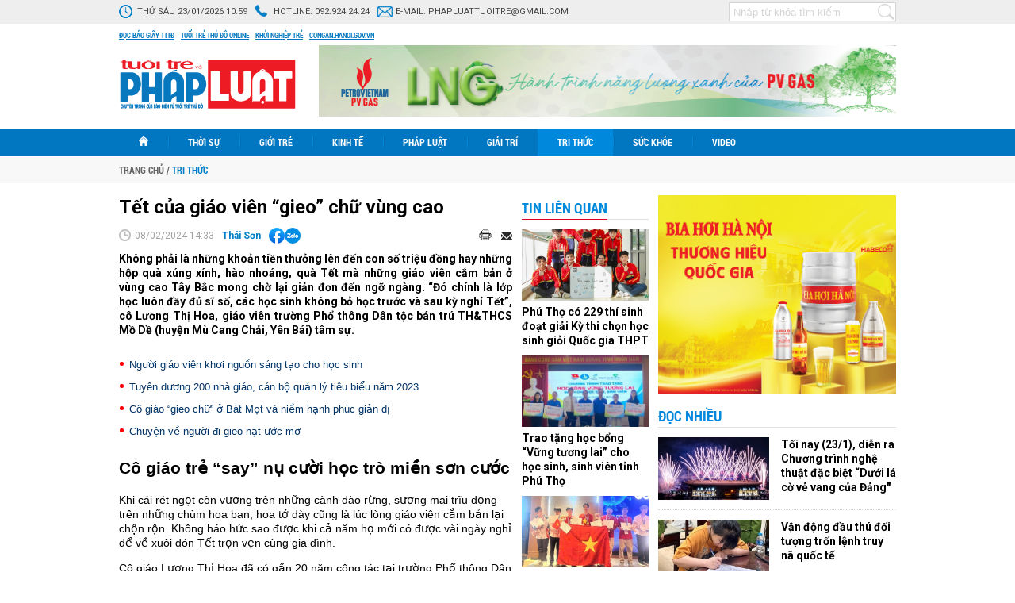

--- FILE ---
content_type: text/html; charset=utf-8
request_url: https://phapluat.tuoitrethudo.vn/tet-cua-giao-vien-gieo-chu-vung-cao-88877.html
body_size: 22906
content:
<!--
https://phapluat.tuoitrethudo.vn/ BASED ON MASTERCMS ULTIMATE EDITION 2019 VERSION 2.9 (BUILD: ?v=2.620241107111606)
PRODUCT SOLUTION HTTPS://MASTERCMS.ORG
-->
<!DOCTYPE html PUBLIC "-//W3C//DTD XHTML 1.0 Transitional//EN" "http://www.w3.org/TR/xhtml1/DTD/xhtml1-transitional.dtd">
<html xmlns="http://www.w3.org/1999/xhtml">
<head>
    <title>Tết của giáo viên “gieo” chữ vùng cao</title>	
<meta http-equiv="Content-Type" content="text/html; charset=utf-8" />
<meta http-equiv="content-language" content="vi" />
<meta name="description" content="Không phải là những khoản tiền thưởng lên đến con số triệu đồng hay những hộp quà xúng xính, hào nhoáng, quà Tết mà những giáo viên cắm bản ở vùng cao Tây Bắc mong chờ lại giản đơn đến ngỡ ngàng. “Đó chính là lớp học luôn đầy đủ sĩ số, các học sinh không bỏ học trước và sau kỳ nghỉ Tết”, cô Lương Thị Hoa, giáo viên trường Phổ thông Dân tộc bán trú TH&amp;THCS Mồ Dề (huyện Mù Cang Chải, Yên Bái) tâm sự." />
<meta name="keywords" content="giáo viên  ,vùng cao  ,học sinh" />
<meta http-equiv="REFRESH" content="1800" />
<meta name="news_keywords" content="giáo viên  ,vùng cao  ,học sinh" />
<meta name="robots" content="noodp,max-image-preview:large,index,follow" />
<meta name="pagegen" content="23-01-2026 10:59:54" />
<meta name="google-site-verification" content="95CLxHep83BeIqs-9KCvB4wNT5zQ-uGd1IE_xBfTSJ0" />
<meta name="alexaVerifyID" content="IyOAWrtFdNQSVZO_gDBWnsEy8n8"/>
<meta name="author" content="Tuổi trẻ và Pháp luật" />
<meta name="copyright" content="Tuổi trẻ và Pháp luật" />
<meta http-equiv="audience" content="General" />
<meta name="resource-type" content="Document" />
<meta name="distribution" content="Global" />
<meta name="revisit-after" content="1 days" />
<meta name="GENERATOR" content="https://phapluat.tuoitrethudo.vn/" />
<meta property="fb:pages" content="287193141862647" />
<meta property="fb:app_id" content="1797664406999705" />   
<meta property="og:locale" content="vi_VN" />
<meta property="og:type" content="article" />
<meta property="og:url" content="https://phapluat.tuoitrethudo.vn/tet-cua-giao-vien-gieo-chu-vung-cao-88877.html" />
<meta property="og:site_name" content="Tuổi trẻ và Pháp luật" />
<meta property="og:title" content="Tết của giáo viên “gieo” chữ vùng cao" />
<meta property="og:image" content="https://phapluat.tuoitrethudo.vn/stores/news_dataimages/nguyenthithuy/022024/08/14/in_social/2105_TYt_cYa_giao_vien_vung_cao_5.jpg?randTime=1769140794" />
<meta property="og:image:width" content="1200" />
<meta property="og:image:height" content="630" />
<meta property="og:image:alt" content="Tết của giáo viên “gieo” chữ vùng cao" />
<meta property="og:description" content="Không phải là những khoản tiền thưởng lên đến con số triệu đồng hay những hộp quà xúng xính, hào nhoáng, quà Tết mà những giáo viên cắm bản ở vùng cao Tây Bắc mong chờ lại giản đơn đến ngỡ ngàng. “Đó chính là lớp học luôn đầy đủ sĩ số, các học sinh không bỏ học trước và sau kỳ nghỉ Tết”, cô Lương Thị Hoa, giáo viên trường Phổ thông Dân tộc bán trú TH&amp;THCS Mồ Dề (huyện Mù Cang Chải, Yên Bái) tâm sự." />
<meta property="article:section" content="Tri thức" />
<meta property="article:tag" content="giáo viên  ,vùng cao  ,học sinh" />
<meta property="article:published_time" content="2024-02-08T14:33:48+07:00" />
<meta property="og:updated_time" content="2024-02-08T14:33:48+07:00" />		
<meta name="application-name" content="Tuổi trẻ và Pháp luật" />
<meta http-equiv="X-UA-Compatible" content="IE=edge" />
<meta name="viewport" content="width=device-width">
<link rel="alternate" href="https://phapluat.tuoitrethudo.vn/tet-cua-giao-vien-gieo-chu-vung-cao-88877.html" hreflang="x-default" />
<link rel="canonical" href="https://phapluat.tuoitrethudo.vn/tet-cua-giao-vien-gieo-chu-vung-cao-88877.html" />
<link rel="alternate" type="application/rss+xml" title="RSS Feed for Tết của giáo viên “gieo” chữ vùng cao" href="https://phapluat.tuoitrethudo.vn/rss_feed/tri-thuc" />
<!-- <link rel="amphtml" href="https://phapluat.tuoitrethudo.vn/tet-cua-giao-vien-gieo-chu-vung-cao-88877.html&mobile=yes&amp=1" /> -->
 
<link rel="apple-touch-icon" sizes="57x57" href="/modules/frontend/themes/phapluat/images/favicon/apple-icon-57x57.png?v=2.620241107111606" />
<link rel="apple-touch-icon" sizes="60x60" href="/modules/frontend/themes/phapluat/images/favicon/apple-icon-60x60.png?v=2.620241107111606" />
<link rel="apple-touch-icon" sizes="72x72" href="/modules/frontend/themes/phapluat/images/favicon/apple-icon-72x72.png?v=2.620241107111606" />
<link rel="apple-touch-icon" sizes="76x76" href="/modules/frontend/themes/phapluat/images/favicon/apple-icon-76x76.png?v=2.620241107111606" />
<link rel="apple-touch-icon" sizes="114x114" href="/modules/frontend/themes/phapluat/images/favicon/apple-icon-114x114.png?v=2.620241107111606" />
<link rel="apple-touch-icon" sizes="120x120" href="/modules/frontend/themes/phapluat/images/favicon/apple-icon-120x120.png?v=2.620241107111606" />
<link rel="apple-touch-icon" sizes="144x144" href="/modules/frontend/themes/phapluat/images/favicon/apple-icon-144x144.png?v=2.620241107111606" />
<link rel="apple-touch-icon" sizes="152x152" href="/modules/frontend/themes/phapluat/images/favicon/apple-icon-152x152.png?v=2.620241107111606" />
<link rel="apple-touch-icon" sizes="180x180" href="/modules/frontend/themes/phapluat/images/favicon/apple-icon-180x180.png?v=2.620241107111606" />
<link rel="icon" type="image/png" sizes="192x192"  href="/modules/frontend/themes/phapluat/images/favicon/android-icon-192x192.png?v=2.620241107111606" />
<link rel="icon" type="image/png" sizes="32x32" href="/modules/frontend/themes/phapluat/images/favicon/favicon-32x32.png?v=2.620241107111606" />
<link rel="icon" type="image/png" sizes="96x96" href="/modules/frontend/themes/phapluat/images/favicon/favicon-96x96.png?v=2.620241107111606" />
<link rel="icon" type="image/png" sizes="16x16" href="/modules/frontend/themes/phapluat/images/favicon/favicon-16x16.png?v=2.620241107111606" />
<meta name="google-site-verification" content="oQxPt6kbSLq9sjnd2WTYFnDScxYwM6UR7DxTXQHJCVI" />
<!-- Global site tag (gtag.js) - Google Analytics -->
<script async src="https://www.googletagmanager.com/gtag/js?id=G-JVLXVVV5D0"></script>
<script>
  window.dataLayer = window.dataLayer || [];
  function gtag(){dataLayer.push(arguments);}
  gtag('js', new Date());

  gtag('config', 'G-JVLXVVV5D0');
</script>    <link href="https://fonts.googleapis.com/css?family=Roboto:400,400i,700,700i&amp;subset=vietnamese" rel="stylesheet" media="all" />
    <link href="/modules/frontend/themes/phapluat/css/style.css?v=2.620241107111606" charset="UTF-8" type="text/css" rel="stylesheet" media="all" />
    <script src="/modules/frontend/themes/phapluat/js/mastercms-ultimate-edition.js?v=2.620241107111606"></script>
    <script src="/modules/frontend/themes/phapluat/js/jquery.innerfade.js?v=2.620241107111606"></script>
    <script src="/modules/frontend/themes/phapluat/js/jquery-migrate.min.js?v=2.620241107111606"></script>
        <script src="/modules/frontend/themes/phapluat/js/highcharts.js?v=2.620241107111606"></script>
    <script src="/modules/frontend/themes/phapluat/js/data.js?v=2.620241107111606"></script>
        <script src="/modules/frontend/themes/phapluat/js/jquery.bxslider.js?v=2.620241107111606"></script>
    <script src="/modules/frontend/themes/phapluat/js/jquery-scrolltofixed-min.js?v=2.620241107111606"></script>
    <script src="/modules/frontend/themes/phapluat/js/jwplayer/jwplayer.js"></script>
    <script>jwplayer.key="oGJM/FhkI5HAbZ7t3Y2nb5feXksVhuPbnn0Nrw==";</script>
    <script>
        $(document).ready(function(e) {
            $('.banner-innerfade').innerfade({
                speed: '750',
                timeout: 5000,
                type: 'sequence'
            });
            // shared banners
            $('.banner-share').bxSlider({
                mode: 'fade',
                speed: '100',
                auto: true,
                pause: 4000,
                controls: false,
                pager: false
            });
            $(window).bind('scroll', function() {
                if ($(window).scrollTop() > 156) {
                    $('#top-menu-page').addClass('f-nav');
                }
                else {
                    $('#top-menu-page').removeClass('f-nav');
                }
            }); 

            $("#__MB_FILTER_DATE").datepicker({
                 dateFormat:'yy-mm-dd',
                 maxDate:0,
                 onSelect: function(dateText, inst) {
                 window.location = window.location.href  + '&fv='+dateText;
                 }
            });

            var myString = "" ;
            if (myString!=''){
                myArray = myString.split(" ");
                for(i=0;i<myArray.length;i++)
                {
                    $('.__MB_CATEGORY_LIST .bx-title').highlight(myArray[i]);
                }              
            }

            // BO SUNG CONG CU TINH TRUY CAP VIDEO YOUTUBE EMBED        
            var checkHaveEmbedVideo             =   $('.__MB_YOUTUBE_VIDEO_EMBED').size();      
            if(checkHaveEmbedVideo>0){
                var tag = document.createElement('script');
                tag.src = "https://www.youtube.com/player_api";
                var firstScriptTag = document.getElementsByTagName('script')[0];
                firstScriptTag.parentNode.insertBefore(tag, firstScriptTag);
            }
            
            //THONG KE LUOT XEM VIDEO FILE
            $(".__MB_VIDEO_JS_STATS").bind("play", function() {
                var getVideoId    =   $(this).attr('video-id');   
                $.getJSON( "https://phapluat.tuoitrethudo.vn/member.api?act=X192aWRlb19jb3VudF9jbGlja3NfXw==&token=7334dc2d6622c0a4c4128f68c0b0fc8a&vid="+getVideoId, function( data ) {
                });
                //alert(getVideoId);
            });
            var player;
            function onYouTubePlayerAPIReady(){
                player = new YT.Player('youtubeplayer', {
                  events:
                    {      
                        'onStateChange': function (event){
                            if (event.data == YT.PlayerState.PLAYING){
                                saveClickVideo();                                      
                            }
                        }
                    }
                        
                });
            }
            
            function saveClickVideo(){
                var getVideoId  =   $('.__MB_YOUTUBE_VIDEO_EMBED').attr('video-id');        
                $.getJSON( "https://phapluat.tuoitrethudo.vn/member.api?act=X192aWRlb19jb3VudF9jbGlja3NfXw==&token=7334dc2d6622c0a4c4128f68c0b0fc8a&vid="+getVideoId, function( data ) {
                  
                });
            }

            //$('.category-center .banner-300:last-child').addClass('banner-300-sticky');
            $('.banner-160:last-child').addClass('banner-160-sticky');
            var summaries = $('.banner-160-sticky');
            summaries.each(function(i) {
                var summary = $(summaries[i]);
                var next = summaries[i + 1];

                summary.scrollToFixed({
                    //marginTop: $('.header').outerHeight(true) + 22,
                    marginTop: 36,
                    limit: function() {
                        var limit = 0;
                        if (next) {
                            limit = $(next).offset().top - $(this).outerHeight(true) - 10;                          
                        } else {
                            limit = $('#banner-end').offset().top - $(this).outerHeight(true) - 10;
                        }
                        return limit;
                    },
                    zIndex: 999
                });
            });
                        // var summaries2 = $('.hna-mostread');
            // summaries2.each(function(i) {
            //     var summary2 = $(summaries2[i]);
            //     var next2 = summaries2[i + 1];

            //     summary2.scrollToFixed({
            //         //marginTop: $('.header').outerHeight(true) + 22,
            //         marginTop: 36,
            //         limit: function() {
            //             var limit2 = 0;
            //             if (next2) {
            //                 limit2 = $(next2).offset().top - $(this).outerHeight(true) - 10;                          
            //             } else {
            //                 limit2 = $('#banner-end').offset().top - $(this).outerHeight(true) - 250;
            //             }
            //             return limit2;
            //         },
            //         zIndex: 999
            //     });
            // });
                    });
    </script>
</head>

<body id="hpny-pltttd" >
    <script>
  window.fbAsyncInit = function() {
    FB.init({
      appId      : '1797664406999705',
      cookie     : true,
      xfbml      : true,
      version    : 'v11.0'
    });
      
    FB.AppEvents.logPageView();   
      
  };

  (function(d, s, id){
     var js, fjs = d.getElementsByTagName(s)[0];
     if (d.getElementById(id)) {return;}
     js = d.createElement(s); js.id = id;
     js.src = "https://connect.facebook.net/en_US/sdk.js";
     fjs.parentNode.insertBefore(js, fjs);
   }(document, 'script', 'facebook-jssdk'));
</script><script type="application/ld+json">
{
  "@context": "https://schema.org",
  "@type": "NewsArticle",
  "mainEntityOfPage": {
    "@type": "WebPage",
    "@id": "https://phapluat.tuoitrethudo.vn/tet-cua-giao-vien-gieo-chu-vung-cao-88877.html"
  },
  "headline": "Tết của giáo viên “gieo” chữ vùng cao",
  "description": "Không phải là những khoản tiền thưởng lên đến con số triệu đồng hay những hộp quà xúng xính, hào nhoáng, quà Tết mà những giáo viên cắm bản ở vùng cao Tây Bắc mong chờ lại giản đơn đến ngỡ ngàng. “Đó chính là lớp học luôn đầy đủ sĩ số, các học sinh không bỏ học trước và sau kỳ nghỉ Tết”, cô Lương Thị Hoa, giáo viên trường Phổ thông Dân tộc bán trú TH&amp;THCS Mồ Dề (huyện Mù Cang Chải, Yên Bái) tâm sự.",
  "image": {
    "@type": "ImageObject",
    "url": "https://phapluat.tuoitrethudo.vn/stores/news_dataimages/nguyenthithuy/022024/08/14/in_social/2105_TYt_cYa_giao_vien_vung_cao_5.jpg?randTime=1769140794",
    "width": 720,
    "height": 480
  },
  "datePublished": "2024-02-08T14:33:48+07:00",
  "dateModified": "2024-02-08T14:33:48+07:00",
  "author": {
    "@type": "Person",
    "name": "Thái Sơn&#47;"
  },
  "publisher": {
    "@type": "Organization",
    "name": "https://phapluat.tuoitrethudo.vn/",
    "logo": {
      "@type": "ImageObject",
      "url": "https://phapluat.tuoitrethudo.vn/modules/frontend/themes/phapluat/images/logo.png",
      "width": 300
    }
  }
}
</script>
<link rel="stylesheet" type="text/css" href="/modules/frontend/themes/phapluat/css/css_mastercms_article_style_controler.css?v=2.620241107111606" media="all" />
<script type="text/javascript" src="/modules/frontend/themes/phapluat/js/mastercms_contents_processing.js?v=2.620241107111606"></script>
	<div class="webpage fw lt">
		<div class="webpage-container fw lt clearfix">
			<div class="top-header-page fw lt clearfix">
    <div class="site-container clearfix">
        <ul class="lt">
            <li>
                <span class="icon-system-date">Thứ sáu 23/01/2026 10:59</span>
            </li>
            <li>
                <span class="icon-hotline">Hotline: <a href="tel:0945435599">092.924.24.24</a></span>
            </li>
            <li>
                <span class="icon-email">E-mail: <a href="mailto:phapluattuoitre@gmail.com">phapluattuoitre@gmail.com</a></span>
            </li>
        </ul>
        <ul class="rt">
            <!-- <li>
                <span><img src="/modules/frontend/themes/phapluat/images/btn-utility.png?v=2.620241107111606" width="80" alt="Tiện ích" /></span>
            </li> -->
            <li>
                <div class="box-search-right rt">
                    <form id="frmSearch" class="https://phapluat.tuoitrethudo.vn/search_enginer.html?p=tim-kiem" name="frmSearch">
                        <input type="text" value="" placeholder="Nhập từ khóa tìm kiếm" onkeypress="return enter_search_q(event);" name="q">
                        <input type="button" value="" onclick="return submit_search_q();">
                    </form>
                </div>
            </li>
        </ul>
    </div>
</div>
<div class="top-page-external-link fw lt clearfix">
    <div class="site-container">
        <a href="https://tuoitrethudo.vn/bao-in" target="_blank">Đọc báo giấy TTTĐ</a>
        <a href="https://tuoitrethudo.vn/" target="_blank">Tuổi trẻ thủ đô online</a>
        <a href="https://khoinghieptre.tuoitrethudo.vn/" target="_blank">Khởi nghiệp trẻ</a>
        <!-- <a href="" target="_blank">Tuổi trẻ và đời sống</a> -->
        <a href="https://congan.hanoi.gov.vn/" target="_blank">congan.hanoi.gov.vn</a>
    </div>
</div>
<div class="top-page-content fw lt clearfix">
    <div class="site-container">
        <a class="logo lt" href="https://phapluat.tuoitrethudo.vn/" title="Tuổi trẻ và Pháp luật">
            <img src="/modules/frontend/themes/phapluat/images/logo.svg?v=2.620241107111606" alt="Tuổi trẻ và Pháp luật" height="65" />
        </a>
        <!-- <a class="logo lt" href="https://phapluat.tuoitrethudo.vn/" title="Tuổi trẻ và Pháp luật" style="padding: 0;width: 245px;">
            <img src="/modules/frontend/themes/phapluat/images/xmas2021/logo-xmas-2021.png?v=2.620241107111606" alt="Tuổi trẻ và Pháp luật" height="57" style="height: 113px;margin: -27px 0 0 -75px;" />
        </a> -->
        <!-- <a class="logo lt" href="https://phapluat.tuoitrethudo.vn/" title="Tuổi trẻ và Pháp luật" style="padding: 0;width: 245px;">
            <img src="/modules/frontend/themes/phapluat/images/hpny/logo.png?v=2.620241107111606" alt="Tuổi trẻ và Pháp luật" height="88" style="height: 88px;">
        </a> -->
                <div class="banner banner-728x90 rt">
            <ul class="banner-share clearfix" style="height: 90px;">
                 
                <li>
                    <a href="https://phapluat.tuoitrethudo.vn/adsfw/1/0/MjMz&mode=default&zone=qc-top-header-xuyen-trang" class="__ads_click" target=_blank><img border=0  src="https://phapluat.tuoitrethudo.vn/stores/ads_data/dientu2019/072023/18/23/3712_banner-LNG-729x90-CHON.png?rt=20230718233712" alt="banner-top-728x90-pv-gas-32-nam" style="vertical-align:middle;" width="728" height="90"/></a> 
                </li>
                  
            </ul>
        </div>
            </div>
</div>
<div id="top-menu-page" class="top-page-menu fw lt clearfix">
    <div class="site-container">
        <ul class="lt">
            <li class="menu-item homepage">
                <a class="menu-item-link" href="https://phapluat.tuoitrethudo.vn/" title="Tuổi trẻ và Pháp luật">
                    <img src="/modules/frontend/themes/phapluat/images/ico-home.png?v=2.620241107111606" alt="Tuổi trẻ và Pháp luật" />
                </a>
            </li>
                        <li class="menu-item ">
                <a class="menu-item-link " href="https://phapluat.tuoitrethudo.vn/thoi-su">Thời sự</a>    
                <ul class="sub-menu">
                                        <li>
                        <a href="https://phapluat.tuoitrethudo.vn/thoi-su/chinh-tri">Chính trị</a>
                    </li>
                                        <li>
                        <a href="https://phapluat.tuoitrethudo.vn/thoi-su/xa-hoi">Xã hội</a>
                    </li>
                                        <li>
                        <a href="https://phapluat.tuoitrethudo.vn/thoi-su/phan-tich-binh-luan">Phân tích - Bình luận</a>
                    </li>
                     
                </ul>               
            </li>
                        <li class="menu-item ">
                <a class="menu-item-link " href="https://phapluat.tuoitrethudo.vn/gioi-tre">Giới trẻ</a>    
                <ul class="sub-menu">
                                        <li>
                        <a href="https://phapluat.tuoitrethudo.vn/gioi-tre/doan-doi">Đoàn - Đội</a>
                    </li>
                                        <li>
                        <a href="https://phapluat.tuoitrethudo.vn/gioi-tre/genz">Genz</a>
                    </li>
                                        <li>
                        <a href="https://phapluat.tuoitrethudo.vn/gioi-tre/hot-trend">Hot trend</a>
                    </li>
                     
                </ul>               
            </li>
                        <li class="menu-item ">
                <a class="menu-item-link " href="https://phapluat.tuoitrethudo.vn/kinh-te">Kinh tế</a>    
                <ul class="sub-menu">
                                        <li>
                        <a href="https://phapluat.tuoitrethudo.vn/kinh-te/thi-truong-tieu-dung">Thị trường - Tiêu dùng</a>
                    </li>
                                        <li>
                        <a href="https://phapluat.tuoitrethudo.vn/kinh-te/tai-chinh-doanh-nghiep">Tài chính - Doanh nghiệp</a>
                    </li>
                                        <li>
                        <a href="https://phapluat.tuoitrethudo.vn/kinh-te/bat-dong-san">Bất động sản</a>
                    </li>
                     
                </ul>               
            </li>
                        <li class="menu-item ">
                <a class="menu-item-link " href="https://phapluat.tuoitrethudo.vn/phap-luat">Pháp luật</a>    
                <ul class="sub-menu">
                                        <li>
                        <a href="https://phapluat.tuoitrethudo.vn/phap-luat/an-ninh-trat-tu">An ninh trật tự</a>
                    </li>
                                        <li>
                        <a href="https://phapluat.tuoitrethudo.vn/phap-luat/bao-ve-nguoi-tieu-dung">Bảo vệ người tiêu dùng</a>
                    </li>
                                        <li>
                        <a href="https://phapluat.tuoitrethudo.vn/phap-luat/nhip-cau-ban-doc">Nhịp cầu bạn đọc</a>
                    </li>
                     
                </ul>               
            </li>
                        <li class="menu-item ">
                <a class="menu-item-link " href="https://phapluat.tuoitrethudo.vn/giai-tri">Giải trí</a>    
                <ul class="sub-menu">
                                        <li>
                        <a href="https://phapluat.tuoitrethudo.vn/giai-tri/the-thao">Thể thao</a>
                    </li>
                                        <li>
                        <a href="https://phapluat.tuoitrethudo.vn/giai-tri/van-hoa">Văn hóa</a>
                    </li>
                                        <li>
                        <a href="https://phapluat.tuoitrethudo.vn/giai-tri/du-lich">Du lịch</a>
                    </li>
                     
                </ul>               
            </li>
                        <li class="menu-item active">
                <a class="menu-item-link active" href="https://phapluat.tuoitrethudo.vn/tri-thuc">Tri thức</a>    
                <ul class="sub-menu">
                                        <li>
                        <a href="https://phapluat.tuoitrethudo.vn/tri-thuc/khoa-hoc-cong-nghe">Khoa học - Công nghệ</a>
                    </li>
                                        <li>
                        <a href="https://phapluat.tuoitrethudo.vn/tri-thuc/giao-duc">Giáo dục</a>
                    </li>
                                        <li>
                        <a href="https://phapluat.tuoitrethudo.vn/tri-thuc/cau-chuyen-hoc-duong">Câu chuyện học đường</a>
                    </li>
                     
                </ul>               
            </li>
                        <li class="menu-item ">
                <a class="menu-item-link " href="https://phapluat.tuoitrethudo.vn/suc-khoe">Sức khỏe</a>    
                <ul class="sub-menu">
                                        <li>
                        <a href="https://phapluat.tuoitrethudo.vn/suc-khoe/tin-y-te">Tin Y tế</a>
                    </li>
                                        <li>
                        <a href="https://phapluat.tuoitrethudo.vn/suc-khoe/khoe-dep">Khỏe - Đẹp</a>
                    </li>
                                        <li>
                        <a href="https://phapluat.tuoitrethudo.vn/suc-khoe/y-hoc-bon-phuong">Y học bốn phương</a>
                    </li>
                     
                </ul>               
            </li>
                        <li class="menu-item ">
                <a class="menu-item-link " href="https://phapluat.tuoitrethudo.vn/videos">Video</a>    
                <ul class="sub-menu">
                                        <li>
                        <a href="https://phapluat.tuoitrethudo.vn/videos/cong-dong-mang">Cộng đồng mạng</a>
                    </li>
                                        <li>
                        <a href="https://phapluat.tuoitrethudo.vn/videos/cuoi">Cười</a>
                    </li>
                                        <li>
                        <a href="https://phapluat.tuoitrethudo.vn/videos/kham-pha">Khám phá</a>
                    </li>
                     
                </ul>               
            </li>
             
        </ul>
    </div>
</div>
<div class="breakingnews fw lt clearfix">
    <div class="site-container">
        <ul class="breadcrumb fw lt clearfix" itemscope itemtype="https://schema.org/BreadcrumbList">
            <li class="lt">
                <a href="https://phapluat.tuoitrethudo.vn/" title="Tuổi trẻ và Pháp luật">
                    <span>Trang chủ</span>
                </a>
            </li>
                        <li class="lt"><span class="slash">/</span></li>
            <li class="first lt" itemprop="itemListElement" itemscope itemtype="https://schema.org/ListItem">
                <a class="actived" itemprop="item" href="https://phapluat.tuoitrethudo.vn/tri-thuc" title="Tri thức">
                    <span itemprop="name">Tri thức</span>
                    <meta itemprop="position" content="1">
                </a>
            </li>
                    </ul>
    </div>
</div>
			<div class="body-content fw lt clearfix">
				<div class="site-container">
					<div class="main-body fw lt clearfix">	
						<div class="category-left lt">
							<div class="__MB_DETAIL fw lt clearfix">
								<div class="__MB_DETAIL_ART fw lt clearfix">
									                            		<span class="post-subtitle"></span>
									<h1>Tết của giáo viên “gieo” chữ vùng cao</h1>
									<div class="social-detail mb-10 fw lt clearfix">                 
	                                    <span class="bx-date lt"><span class="format_time">08/02/2024 14:33</span></span>
																				<a class="bx-post-author lt" href="https://phapluat.tuoitrethudo.vn/tac-gia/thai-son-82.sign">Thái Sơn</a>
											                                    <div class="hna-emag-share" style="display: inline-flex;gap: 10px;align-items: center;height: 20px;line-height: 0;vertical-align: -4px;margin-left: 10px;">
                                            <a href="https://www.facebook.com/sharer/sharer.php?u=https://phapluat.tuoitrethudo.vn/tet-cua-giao-vien-gieo-chu-vung-cao-88877.html" target="_blank" title="Chia sẻ bài viết lên Facebook" rel="nofollow">
                                                <img src="[data-uri]" width="20" height="20" alt="Chia sẻ bài viết lên Facebook" title="Chia sẻ bài viết lên Facebook" />
                                            </a>
                                            <div class="share-social__link zalo zalo-share-button" style="cursor: pointer;" title="Chia sẻ bài viết lên Zalo" data-title="Tết của giáo viên “gieo” chữ vùng cao" data-url="https://phapluat.tuoitrethudo.vn/tet-cua-giao-vien-gieo-chu-vung-cao-88877.html" data-oaid="579745863508352884" data-layout="3" data-color="blue" data-customize="true" data-share-type="zalo">
                                                <img src="[data-uri]" width="20" height="20" alt="Chia sẻ bài viết lên Zalo" title="Chia sẻ bài viết lên Zalo" />
                                            </div>
                                            <script src="https://sp.zalo.me/plugins/sdk.js" async></script>
                                        </div> 
	                                    <a class="mail-detail email-button" onclick="return addthis_sendto('email');" href="javascript:void();" title="Email" rel="nofollow">
	                                        <img src="/modules/frontend/themes/phapluat/images/ico-mail.png?v=2.620241107111606" width="15" alt="Email" />
	                                    </a>  	                                    
	                                    <a class="print-detail" href="https://phapluat.tuoitrethudo.vn/apicenter@/print_article&i=88877" target="_blank">
	                                        <img src="/modules/frontend/themes/phapluat/images/ico-print.png?v=2.620241107111606" width="16" alt="Print" />
	                                    </a>
	                                    <script type="text/javascript" src="/modules/frontend/themes/phapluat/js/addthis_widget.js#pubid=xa-52303bc5679229f6"></script>
	                                </div>
									<div class="bx-description mb-10 fw lt clearfix">Không phải là những khoản tiền thưởng lên đến con số triệu đồng hay những hộp quà xúng xính, hào nhoáng, quà Tết mà những giáo viên cắm bản ở vùng cao Tây Bắc mong chờ lại giản đơn đến ngỡ ngàng. “Đó chính là lớp học luôn đầy đủ sĩ số, các học sinh không bỏ học trước và sau kỳ nghỉ Tết”, cô Lương Thị Hoa, giáo viên trường Phổ thông Dân tộc bán trú TH&THCS Mồ Dề (huyện Mù Cang Chải, Yên Bái) tâm sự.</div>
									<div class="bx-category __MASTERCMS_CONTENT __MB_CONTENT_FOR_PRINTER fw lt clearfix">
										<div class="fw lt clearfix"><table class="__MB_ARTICLE_A">  	<tbody>  		<tr>  			<td align="left"><a href="https://phapluat.tuoitrethudo.vn/nguoi-giao-vien-khoi-nguon-sang-tao-cho-hoc-sinh-86804.html" title="Người giáo viên khơi nguồn sáng tạo cho học sinh">Người giáo viên khơi nguồn sáng tạo cho học sinh</a> <a href="https://phapluat.tuoitrethudo.vn/tuyen-duong-200-nha-giao-can-bo-quan-ly-tieu-bieu-nam-2023-86807.html" title="Tuyên dương 200 nhà giáo, cán bộ quản lý tiêu biểu năm 2023">Tuyên dương 200 nhà giáo, cán bộ quản lý tiêu biểu năm 2023</a> <a href="https://phapluat.tuoitrethudo.vn/co-giao-gieo-chu-o-bat-mot-va-niem-hanh-phuc-gian-di-86458.html" title="Cô giáo “gieo chữ” ở Bát Mọt và niềm hạnh phúc giản dị">Cô giáo “gieo chữ” ở Bát Mọt và niềm hạnh phúc giản dị</a> <a href="https://phapluat.tuoitrethudo.vn/chuyen-ve-nguoi-di-gieo-hat-uoc-mo-86376.html" title="Chuyện về người đi gieo hạt ước mơ">Chuyện về người đi gieo hạt ước mơ</a></td>  		</tr>  	</tbody>  </table>    <h2><strong>Cô giáo trẻ “say” nụ cười học trò miền sơn cước</strong></h2>    <p>Khi cái rét ngọt còn vương trên những cành đào rừng, sương mai trĩu đọng trên những chùm hoa ban, hoa tớ dày cũng là lúc lòng giáo viên cắm bản lại chộn rộn. Không háo hức sao được khi cả năm họ mới có được vài ngày nghỉ để về xuôi đón Tết trọn vẹn cùng gia đình.</p>    <p>Cô giáo Lương Thị Hoa đã có gần 20 năm công tác tại trường Phổ thông Dân tộc bán trú Tiểu học và Trung học cơ sở (PTDTBT TH&THCS) Mồ Dề. Trò chuyện với phóng viên báo Tuổi trẻ Thủ đô, cô Hoa kể, 19 năm trước, tốt nghiệp ngành Sư phạm, cô giáo trẻ khăn gói từ Thái Bình lên Yên Bái theo “tiếng gọi của trái tim”. Lúc đầu, tưởng rằng chỉ tình nguyện lên đây công tác một thời gian ngắn nhưng rồi tiếng khèn, hoa mơ, hoa mận, đặc biệt là những nụ cười trong sáng, hồn nhiên và cả nỗi vất vả, đáng thương của học trò vùng cao đã khiến cô không nỡ bỏ về xuôi.</p>    <table class="MASTERCMS_TPL_TABLE" style="width: 100%;">  	<tbody>  		<tr>  			<td><img  src="https://phapluat.tuoitrethudo.vn/stores/news_dataimages/nguyenthithuy/022024/08/14/2057_TYt_cYa_giao_vien_vung_cao_1.jpg?rt=20240208142112" class="__img_mastercms mastercms_lazyload" alt="Tết của giáo viên “gieo” chữ vùng cao" style="max-width:100%; padding:0px; margin:0px;" title="Tết của giáo viên “gieo” chữ vùng cao"></td>  		</tr>  		<tr>  			<td>Cô giáo Lương Thị Hoa đã có gần 20 năm công tác tại trường Phổ thông Dân tộc bán trú Tiểu học và Trung học cơ sở (PTDTBT TH&THCS) Mồ Dề.</td>  		</tr>  	</tbody>  </table>    <p>Quyết định lấy chồng, sinh con ở đây, cô giáo trẻ đã chọn Mù Cang Chải là quê hương thứ hai để gắn bó và lập nghiệp. “Mỗi năm, tôi về quê thăm bố mẹ và người thân vào mấy ngày nghỉ Tết. Hồi đầu xa quê, xa bố mẹ, nhiều lúc nhớ nhà, tôi thường khóc một mình nhưng lâu dần thành quen. Hơn nữa, công việc ở trường bận rộn cuốn tôi đi với những bài giảng, trang giáo án, với vai trò vừa làm thầy vừa làm mẹ của học trò khiến một năm qua đi nhanh chóng. Tết đến lúc nào cũng không hay”, cô Hoa tâm sự.</p>    <p>Trường PTDTBT TH&THCS Mồ Dề nằm ở bản Nả Háng, huyện Mù Cang Chải. Trường có 1.093 học sinh, trong số đó, 97% học sinh là dân tộc Mông. Vì đường xa, có em nhà cách trường tới 20km nên gần như 100% ở nội trú. Cứ đầu tuần các em đến trường, cuối tuần thì được về nhà. Thậm chí, nhiều gia đình có đến 3-4 anh chị em cùng học chung ở điểm trường. Cuối tuần, khi bố mẹ bận, không đón được thì chúng tự dắt díu nhau về, có khi tới đêm với về đến nhà. “Nhìn mà thương lắm”, cô Hoa kể.</p>    <table class="MASTERCMS_TPL_TABLE" style="width: 100%;">  	<tbody>  		<tr>  			<td><img  src="https://phapluat.tuoitrethudo.vn/stores/news_dataimages/nguyenthithuy/022024/08/14/2109_TYt_cYa_giao_vien_vung_cao_6.jpg?rt=20240208142136" class="__img_mastercms mastercms_lazyload" alt="Tết của giáo viên “gieo” chữ vùng cao" style="max-width:100%; padding:0px; margin:0px;" title="Tết của giáo viên “gieo” chữ vùng cao"></td>  		</tr>  		<tr>  			<td>Những cô giáo trẻ đang ngày ngày gieo chữ ở vùng cao</td>  		</tr>  	</tbody>  </table>    <p>Cũng vì thương bọn trẻ nên các thầy cô ở đây như cha mẹ, coi học trò là con. Cô Hoa kể, một ngày, đối với các thầy cô trực bán trú thường bắt đầu từ 6h đến tận gần 22h. “Hôm nào vào ngày trực, chúng tôi phải có mặt ở trường từ 6 giờ sáng. Ngoài việc dạy học, giáo viên còn chăm sóc, hướng dẫn các em từ việc nhỏ nhất như vệ sinh cá nhân, giúp làm quen từ việc ăn, ngủ, tắm giặt… Nhiều em học lớp 1 chưa quen xa gia đình, đêm đến còn quấy khóc, đòi về với bố mẹ nên thức đêm chăm chúng như con mọn trở thành “chuyện thường ngày ở huyện”. Là phụ nữ, chúng tôi được Ban Giám hiệu ưu tiên, các con ổn định chuyện ăn ngủ thì về, còn các thầy giáo phải ngủ ở trường, trông coi học trò suốt đêm”, cô Hoa cho biết. Vất vả thế nhưng tiền phụ cấp trông bán trú của các giáo viên như cô Hoa cũng chỉ được 540.000 đồng/tháng.</p>    <h2><strong>Ngổn ngang nỗi niềm, ai tỏ…</strong></h2>    <p>Đối với những giáo viên gieo chữ ở vùng cao, nỗi vất vả, gian nan không chỉ vì thu nhập, tiền lương thấp, không đảm bảo được cuộc sống mà còn ở khối lượng công việc khổng lồ vì họ phải đảm đương cùng lúc nhiều việc.</p>    <p>Thầy giáo Phạm Mạnh Dũng - Hiệu trưởng trường PTDTBT TH&THCS Mồ Dề chia sẻ, cơ sở vật chất, trang thiết bị dạy học thiếu thốn đã đành nhưng khó khăn hơn cả là đa số các trường ở miền núi đều thiếu giáo viên. Điều này dẫn đến giáo viên phải thay nhau dạy bổ sung các môn học.</p>    <table class="MASTERCMS_TPL_TABLE" style="width: 100%;">  	<tbody>  		<tr>  			<td><img  src="https://phapluat.tuoitrethudo.vn/stores/news_dataimages/nguyenthithuy/022024/08/14/2101_TYt_cYa_giao_vien_vung_cao_3.jpg?rt=20240208142204" class="__img_mastercms mastercms_lazyload" alt="Tết của giáo viên “gieo” chữ vùng cao" style="max-width:100%; padding:0px; margin:0px;" title="Tết của giáo viên “gieo” chữ vùng cao"></td>  		</tr>  		<tr>  			<td>Cô giáo Vũ Thị Thắm trò chuyện với PV Báo Tuổi trẻ Thủ đô</td>  		</tr>  	</tbody>  </table>    <p>Trường PTDTBT TH&THCS Mồ Dề có 56 cán bộ, giáo viên, nhân viên, bao gồm cả nhân viên y tế, kế toán và 4 người làm công tác quản lý. Nhà trường thiếu giáo viên đã đành nhưng mỗi năm vẫn phải cử nhân sự đi tăng cường cho các bản ở vùng khó khăn hơn. Bản thân cô Lương Thị Hoa là giáo viên dạy Toán, Lý nhưng vì thiếu giáo viên, cô Hoa còn phải đảm đương dạy cả môn Giáo dục công dân.</p>    <p>Chung tình cảnh đó, thầy giáo Nông Sỹ Ngọc, Hiệu trưởng trường PTDTBT TH&THCS Thái An (huyện Quản Bạ, Hà Giang) cho biết, có những nỗi niềm của thầy cô cắm bản không mấy ai tỏ. Ví như ở trường PTDTBT TH&THCS Thái An có 670 học sinh, đa số hoàn cảnh gia đình khó khăn. Trang thiết bị học tập, cơ sở vật chất của nhà trường vẫn còn thiếu thốn. Hai trường mới có 1 chiếc ti vi. Phòng học thì mới đây vừa được khánh thành xong, trước đó vẫn là nhà tạm.</p>    <table class="MASTERCMS_TPL_TABLE" style="width: 100%;">  	<tbody>  		<tr>  			<td><img  src="https://phapluat.tuoitrethudo.vn/stores/news_dataimages/nguyenthithuy/022024/08/14/2111_TYt_cYa_giao_vien_vung_cao_7.jpg?rt=20240208142243" class="__img_mastercms mastercms_lazyload" alt="Tết của giáo viên “gieo” chữ vùng cao" style="max-width:100%; padding:0px; margin:0px;" title="Tết của giáo viên “gieo” chữ vùng cao"></td>  		</tr>  		<tr>  			<td>Những cô cậu học trò ở vùng cao Tây Bắc</td>  		</tr>  	</tbody>  </table>    <p>“Khó khăn đến mấy các thầy cô và học sinh cũng có thể cố gắng khắc phục nhưng đáng lo nhất lại là thiếu giáo viên vì điều này sẽ dẫn đến chất lượng dạy và học không đảm bảo. Trường đang thiếu 5 biên chế giáo viên, vì thế, giải pháp trước mắt là tăng tiết dạy của giáo viên. Có giáo viên theo quy định chỉ dạy 17 tiết mỗi tuần nhưng có khi phải tăng lên 27 tiết. Trong khi đó, thu nhập thì không tăng”, Hiệu trưởng trường PTDTBT TH&THCS Thái An tâm tư.</p>    <p>Không chỉ vậy, những nhân viên y tế trường học ở khu vực miền núi cũng đang phải đảm đương một lượng công việc khổng lồ. Chị Nguyễn Thị Thúy, nhân viên y tế trường PTDTBT TH&THCS Thái An cho hay, một mình chị phụ trách quản lý hơn 600 học sinh của trường, chưa kể hơn 200 học sinh tại điểm trường mầm non và các thôn bản. “Cứ cách 2 - 3 ngày, tôi lại phải qua các thôn, bản để khám, phát thuốc. Vô số việc phải làm như tuyên truyền, hướng dẫn học sinh, người dân phòng dịch… đến trực tiếp thăm khám nhưng mức thu nhập của tôi hiện vẫn chỉ 6,4 triệu đồng/tháng”, chị Thúy tâm sự.</p>    <h2><strong>Gieo những ước mơ nơi đại ngàn</strong></h2>    <p>Trong chuyến công tác cuối năm vừa qua tại Yên Bái, Hà Giang, phóng viên báo Tuổi trẻ Thủ đô đã được gặp và trò chuyện với nhiều giáo viên từ dưới xuôi lên công tác và tình nguyện “cắm bản”. Chúng tôi nhận ra, họ có tình yêu mãnh liệt với nghề dạy học. Bởi nếu không, họ làm sao ngày ngày có thể vượt qua được cheo leo vách núi, đường sá hiểm trở, dành cả thanh xuân để đến trường lớp, mang con chữ, gieo ước mơ cho con em đồng bào dân tộc thiểu số?!</p>    <table class="MASTERCMS_TPL_TABLE" style="width: 100%;">  	<tbody>  		<tr>  			<td><img  src="https://phapluat.tuoitrethudo.vn/stores/news_dataimages/nguyenthithuy/022024/08/14/2105_TYt_cYa_giao_vien_vung_cao_5.jpg?rt=20240208142318" class="__img_mastercms mastercms_lazyload" alt="Tết của giáo viên “gieo” chữ vùng cao" style="max-width:100%; padding:0px; margin:0px;" title="Tết của giáo viên “gieo” chữ vùng cao"></td>  		</tr>  		<tr>  			<td>Hạnh phúc của những giáo viên công tác tại vùng cao là mang đến con chữ cho các em nhỏ nơi đây</td>  		</tr>  	</tbody>  </table>    <p>Cô giáo Vũ Thị Thắm, quê ở Tuyên Quang, lên công tác tại huyện Quản Bạ đã 14 năm. Kể với chúng tôi, cô Thắm cho hay, bà con dân tộc Mông có nhiều phong tục, lễ Tết. Cứ sau hè, trước và sau Tết, ở đây nhiều lễ hội, điểm trường sẽ vắng trò, các thầy cô phải tìm đến từng nhà để thuyết phục. Đến nhà thì chỉ gặp bố mẹ, còn các em cứ thấy thầy cô là trốn biệt. Chưa kể, tâm lý các em học sinh cấp 2, 3 chưa ổn định, nhiều em còn sẵn sàng… ăn lá ngón nếu áp dụng các biện pháp kỷ luật cứng rắn. Do đó, vượt đường xa để vận động người dân cho con em đến trường để đảm bảo duy trì sĩ số lớp học cũng là thách thức vô cùng lớn đối với các thầy cô ở đây.</p>    <p>“Tết đến, nhiều thầy cô ở các trường vùng cao được nhận quà có khi là 200.000 đồng của Công đoàn trường nhưng thực lòng, món quà mà chúng tôi ao ước chính là nhìn thấy học trò mình trở lại trường đầy đủ sau kỳ nghỉ Tết, để lớp không vắng, trường lại vang tiếng nói cười của những gương mặt quá đỗi thân quen”, cô Thắm bộc bạch.</p>    <table class="MASTERCMS_TPL_TABLE" style="width: 100%;">  	<tbody>  		<tr>  			<td><img  src="https://phapluat.tuoitrethudo.vn/stores/news_dataimages/nguyenthithuy/022024/08/14/2103_TYt_cYa_giao_vien_vung_cao_4.jpg?rt=20240208142422" class="__img_mastercms mastercms_lazyload" alt="Tết của giáo viên “gieo” chữ vùng cao" style="max-width:100%; padding:0px; margin:0px;" title="Tết của giáo viên “gieo” chữ vùng cao"></td>  		</tr>  		<tr>  			<td>Học sinh trường Phổ thông Dân tộc bán trú TH&THCS Mồ Dề (huyện Mù Cang Chải, Yên Bái)</td>  		</tr>  	</tbody>  </table>    <p>Sùng Thị Đinh - cô học sinh giỏi của trường PTDTBT TH&THCS Thái An có đôi mắt đen láy, to tròn cùng làn da trắng hồng vừa qua đã được nhận học bổng của báo Tuổi trẻ Thủ đô vì thành tích vượt qua khó khăn, có kết quả học tập xuất sắc. Hồn nhiên bày tỏ với phóng viên niềm mơ ước trở thành bác sĩ, Đinh nói: “Em thích học tiếng Anh lắm. Em ước mơ trở thành bác sĩ nên sẽ chăm chỉ học tiếng Anh, để được đi học đại học dưới Hà Nội, sau này còn chữa bệnh cho bà con trong bản”. Chúng tôi hiểu rằng, chắp cánh cho ước mơ của cô trò nhỏ này không ai khác mà chính là những thầy cô giáo đang ngày ngày vượt lũ, băng sương, ngược núi để gieo chữ, bồi đắp tri thức cho thế hệ tương lai, góp phần mang đến diện mạo tươi sáng cho các thôn bản.</p></div>
                                        <div align="right"><strong>Thái Sơn</strong></div>
										<!-- <div class="_MB_SOURCE_LINK" align="left"><i></i></div> -->
										<div class="_MB_ITEM_SOURCE_URL" align="right"><i></i></div>
										<div class="link-source-wrapper is-web clearfix" id="urlSource">
											<a class="link-source-name" title="" target="_blank" rel="nofollow" href="">
												<span class="link-source-text-name"></span>
												<img class="ico-source-link" src="/modules/frontend/themes/phapluat/images/ico-source-link.svg?v=2.620241107111606" width="14" height="14" alt="ico-source-link" />
											</a>
											<div class="link-source-detail">
												<div class="sourcelinktop">
													<span class="link-source-detail-title">Link bài gốc</span>
													<span class="btn-copy-link-source" data-link="">
														<img class="ico-copy-link" src="/modules/frontend/themes/phapluat/images/ico-copy-link.svg?v=2.620241107111606" width="10" height="10" alt="ico-copy-link" />
														<i>Copy link</i>
													</span>
												</div>
												<a class="link-source-full" title="" target="_blank" rel="nofollow" href=""></a>
												<div class="arrow-down"></div>
											</div>
										</div>
										<script>
											$(document).ready(function(){
												if(''==''){
													$('.link-source-wrapper').remove();
												}else{
													$('.link-source-wrapper').show();
													$('._MB_ITEM_SOURCE_URL').hide();
												}
												$('#urlSource .btn-copy-link-source').on('click', function () {
													var str = $(this).attr('data-link');
													if (str != '') {
														copyStringToClipboard(str);
														$(this).find('i').text('Link đã copy!');

														setTimeout(function () {
															$('.btn-copy-link-source').find('i').text('Copy link');
														}, 3000);
													}
												});
											});	
											function copyStringToClipboard(n) {
												var t, i, r, u, f, e;
												try {
													t = document.createElement("textarea");
													t.setAttribute("readonly", !0);
													t.setAttribute("contenteditable", !0);
													t.style.position = "fixed";
													t.value = n;
													document.body.appendChild(t);
													t.focus();
													t.select();
													r = document.createRange();
													r.selectNodeContents(t);
													u = window.getSelection();
													u.removeAllRanges();
													u.addRange(r);
													t.setSelectionRange(0, t.value.length);
													i = document.execCommand("copy")
												} catch (o) {
													console.error(o);
													i = null
												} finally {
													document.body.removeChild(t)
												}
												return !i && (f = navigator.platform.toUpperCase().indexOf("MAC") >= 0, e = f ? "âŒ˜C" : "CTRL+C", i = prompt("Press " + e, n), !i) ? !1 : !0
											}
										</script>
									</div>
									<div style="display: none;">
										<iframe rel="nofollow" src="https://phapluat.tuoitrethudo.vn/widgets@/article_statistic&aid=ODg4Nzc=&sid=4g3o3q2de4tsjm2dfim4mq6m80" width="0" height="0"></iframe> 
										<input type="hidden" name="__printURL" value="https://phapluat.tuoitrethudo.vn/tet-cua-giao-vien-gieo-chu-vung-cao-88877.html"/>  
										<input type="hidden" name="__PARAMS_ID_WIDGET" class="__PARAMS_ID_WIDGET" data-type="user_comments" value="ODg4Nzc="/> 
									</div> 
																		<div class="bx-category boxTags fw lt clearfix">
		                                <span>Tags:</span>
		                                  
		                                <a rel="nofollow" href="https://phapluat.tuoitrethudo.vn/tags/giao-vien-4732.tag" title="giáo viên">giáo viên</a>
		                                  
		                                <a rel="nofollow" href="https://phapluat.tuoitrethudo.vn/tags/vung-cao-4840.tag" title="vùng cao">vùng cao</a>
		                                  
		                                <a rel="nofollow" href="https://phapluat.tuoitrethudo.vn/tags/hoc-sinh-1368.tag" title="học sinh">học sinh</a>
		                                 
		                            </div>
		                                	
		                            <div id="comment-system-cms" class="boxCemt fw lt mb-12 clearfix">
		                            		                                <div class="__API_WIDGET" data-type="user_comments" data-url="https://phapluat.tuoitrethudo.vn/apicenter@/user_comments&tpl_gui=tpl_member_comments_file_1&sidinfo=204&secure_token=e811d00728cbc32a8c26ca617ef7fc4c"></div>            
		                            		                            </div>
		                            									<div class="bx-category bx-latestNews fw lt clearfix">
										<div class="bx-category-title fw lt clearfix">
											<h4>
												<span>Tin mới</span>
											</h4>
										</div>
										<div class="bx-category-content fw lt clearfix">
																						<div class="bx-article">
												<a class="bx-image" href="https://phapluat.tuoitrethudo.vn/xay-dung-truong-chuan-quoc-gia-dap-ung-yeu-cau-doi-moi-giao-duc-tai-tam-hong-113013.html" title='Xây dựng trường chuẩn quốc gia đáp ứng yêu cầu đổi mới giáo dục tại Tam Hồng'>
																										<img src="https://phapluat.tuoitrethudo.vn/stores/news_dataimages/levanson/012026/21/17/croped/2202_th.jpg?ran=1769140794" width="157" alt='Xây dựng trường chuẩn quốc gia đáp ứng yêu cầu đổi mới giáo dục tại Tam Hồng' />
																									</a>
												<a class="bx-title" href="https://phapluat.tuoitrethudo.vn/xay-dung-truong-chuan-quoc-gia-dap-ung-yeu-cau-doi-moi-giao-duc-tai-tam-hong-113013.html" title='Xây dựng trường chuẩn quốc gia đáp ứng yêu cầu đổi mới giáo dục tại Tam Hồng'>
													                                            Xây dựng trường chuẩn quốc gia đáp ứng yêu cầu đổi mới giáo dục tại Tam Hồng	                                            												</a>
											</div>
																						<div class="bx-article">
												<a class="bx-image" href="https://phapluat.tuoitrethudo.vn/phu-tho-co-229-thi-sinh-doat-giai-ky-thi-chon-hoc-sinh-gioi-quoc-gia-thpt-112960.html" title='Phú Thọ có 229 thí sinh đoạt giải Kỳ thi chọn học sinh giỏi Quốc gia THPT'>
																										<img src="https://phapluat.tuoitrethudo.vn/stores/news_dataimages/levanson/012026/20/10/croped/5318_hsgqg.jpg?ran=1769140794" width="157" alt='Phú Thọ có 229 thí sinh đoạt giải Kỳ thi chọn học sinh giỏi Quốc gia THPT' />
																									</a>
												<a class="bx-title" href="https://phapluat.tuoitrethudo.vn/phu-tho-co-229-thi-sinh-doat-giai-ky-thi-chon-hoc-sinh-gioi-quoc-gia-thpt-112960.html" title='Phú Thọ có 229 thí sinh đoạt giải Kỳ thi chọn học sinh giỏi Quốc gia THPT'>
													                                            Phú Thọ có 229 thí sinh đoạt giải Kỳ thi chọn học sinh giỏi Quốc gia THPT	                                            												</a>
											</div>
																						<div class="bx-article">
												<a class="bx-image" href="https://phapluat.tuoitrethudo.vn/xuc-tien-trien-khai-mot-so-co-che-chinh-sach-dac-thu-dot-pha-phat-trien-giao-duc-va-dao-tao-112951.html" title='Xúc tiến triển khai một số cơ chế, chính sách đặc thù đột phá phát triển giáo dục và đào tạo'>
																										<img src="https://phapluat.tuoitrethudo.vn/stores/news_dataimages/nguyenthithuy/012026/20/09/1809_3056_552840972_799623732585993_2583432690115013989_n.jpg?rt=20260120091812?ran=1769140794" width="157" alt='Xúc tiến triển khai một số cơ chế, chính sách đặc thù đột phá phát triển giáo dục và đào tạo' />
																									</a>
												<a class="bx-title" href="https://phapluat.tuoitrethudo.vn/xuc-tien-trien-khai-mot-so-co-che-chinh-sach-dac-thu-dot-pha-phat-trien-giao-duc-va-dao-tao-112951.html" title='Xúc tiến triển khai một số cơ chế, chính sách đặc thù đột phá phát triển giáo dục và đào tạo'>
													                                            Xúc tiến triển khai một số cơ chế, chính sách đặc thù đột phá phát triển giáo dục và đào tạo	                                            												</a>
											</div>
																						<div class="bx-article">
												<a class="bx-image" href="https://phapluat.tuoitrethudo.vn/lao-cai-xep-thu-8-toan-quoc-tai-ky-thi-chon-hsg-quoc-gia-thpt-nam-hoc-2025-2026-112939.html" title='Lào Cai xếp thứ 8 toàn quốc tại Kỳ thi chọn HSG Quốc gia THPT năm học 2025–2026'>
																										<img src="https://phapluat.tuoitrethudo.vn/stores/news_dataimages/nguyenthithuy/012026/19/20/croped/3759_4603360101715257546.jpg?ran=1769140794" width="157" alt='Lào Cai xếp thứ 8 toàn quốc tại Kỳ thi chọn HSG Quốc gia THPT năm học 2025–2026' />
																									</a>
												<a class="bx-title" href="https://phapluat.tuoitrethudo.vn/lao-cai-xep-thu-8-toan-quoc-tai-ky-thi-chon-hsg-quoc-gia-thpt-nam-hoc-2025-2026-112939.html" title='Lào Cai xếp thứ 8 toàn quốc tại Kỳ thi chọn HSG Quốc gia THPT năm học 2025–2026'>
													                                            Lào Cai xếp thứ 8 toàn quốc tại Kỳ thi chọn HSG Quốc gia THPT năm học 2025–2026	                                            												</a>
											</div>
																						<div class="bx-article">
												<a class="bx-image" href="https://phapluat.tuoitrethudo.vn/doan-hoc-sinh-viet-nam-gat-hai-nhieu-thanh-tich-cao-tai-ky-thi-olympic-hoa-hoc-chau-a-112934.html" title='Đoàn học sinh Việt Nam gặt hái nhiều thành tích cao tại Kỳ thi Olympic Hóa học Châu Á'>
																										<img src="https://phapluat.tuoitrethudo.vn/stores/news_dataimages/nguyenthithuy/012026/19/15/croped/1334_615740825_122151058238667480_6093467038274122831_n.jpg?ran=1769140794" width="157" alt='Đoàn học sinh Việt Nam gặt hái nhiều thành tích cao tại Kỳ thi Olympic Hóa học Châu Á' />
																									</a>
												<a class="bx-title" href="https://phapluat.tuoitrethudo.vn/doan-hoc-sinh-viet-nam-gat-hai-nhieu-thanh-tich-cao-tai-ky-thi-olympic-hoa-hoc-chau-a-112934.html" title='Đoàn học sinh Việt Nam gặt hái nhiều thành tích cao tại Kỳ thi Olympic Hóa học Châu Á'>
													                                            Đoàn học sinh Việt Nam gặt hái nhiều thành tích cao tại Kỳ thi Olympic Hóa học Châu Á	                                            												</a>
											</div>
																						<div class="bx-article">
												<a class="bx-image" href="https://phapluat.tuoitrethudo.vn/dong-anh-quyet-tam-90-ngay-cu-the-hoa-nghi-quyet-cua-hdnd-tp-ha-noi-ve-chuyen-doi-so-112883.html" title='Đông Anh: Quyết tâm 90 ngày cụ thể hóa Nghị quyết của HĐND TP Hà Nội về chuyển đổi số'>
																										<img src="https://phapluat.tuoitrethudo.vn/stores/news_dataimages/nguyenthithuy/012026/18/09/croped/1251_615588494_1306704241502100_1939896067650909853_n.jpg?ran=1769140794" width="157" alt='Đông Anh: Quyết tâm 90 ngày cụ thể hóa Nghị quyết của HĐND TP Hà Nội về chuyển đổi số' />
																									</a>
												<a class="bx-title" href="https://phapluat.tuoitrethudo.vn/dong-anh-quyet-tam-90-ngay-cu-the-hoa-nghi-quyet-cua-hdnd-tp-ha-noi-ve-chuyen-doi-so-112883.html" title='Đông Anh: Quyết tâm 90 ngày cụ thể hóa Nghị quyết của HĐND TP Hà Nội về chuyển đổi số'>
													                                            Đông Anh: Quyết tâm 90 ngày cụ thể hóa Nghị quyết của HĐND TP Hà Nội về chuyển đổi số	                                            												</a>
											</div>
																					</div>
									</div>
																		<div class="bx-category bx-otherNews fw lt clearfix">
										<div class="bx-category-title fw lt clearfix">
											<h4>
												<span>Tin khác</span>
											</h4>
										</div>
										<div class="bx-category-content fw lt clearfix">
																						<div class="bx-article">
												<a class="bx-title" href="https://phapluat.tuoitrethudo.vn/lanh-dao-xa-hoa-loc-tuyen-duong-giao-vien-hoc-sinh-gioi-truong-thpt-hau-loc-i-112966.html" title='Lãnh đạo xã Hoa Lộc tuyên dương giáo viên, học sinh giỏi Trường THPT Hậu Lộc I'>
													                                            Lãnh đạo xã Hoa Lộc tuyên dương giáo viên, học sinh giỏi Trường THPT Hậu Lộc I	                                            <span class="ico-photo"></span>												</a>
											</div>
																						<div class="bx-article">
												<a class="bx-title" href="https://phapluat.tuoitrethudo.vn/dau-an-giao-duc-hoang-mai-chao-mung-dai-hoi-xiv-112872.html" title='Dấu ấn giáo dục Hoàng Mai chào mừng Đại hội XIV'>
													                                            Dấu ấn giáo dục Hoàng Mai chào mừng Đại hội XIV	                                            <span class="ico-photo"></span>												</a>
											</div>
																						<div class="bx-article">
												<a class="bx-title" href="https://phapluat.tuoitrethudo.vn/giam-doc-dhqghn-hoang-minh-son-duoc-gioi-thieu-ung-cu-dai-bieu-quoc-hoi-khoa-xvi-112843.html" title='Giám đốc ĐHQGHN Hoàng Minh Sơn được giới thiệu ứng cử đại biểu Quốc hội khóa XVI'>
													                                            Giám đốc ĐHQGHN Hoàng Minh Sơn được giới thiệu ứng cử đại biểu Quốc hội khóa XVI	                                            												</a>
											</div>
																						<div class="bx-article">
												<a class="bx-title" href="https://phapluat.tuoitrethudo.vn/dot-pha-tu-tro-ly-ao-ai-ho-tro-thuc-hien-thu-tuc-tren-ihanoi-112842.html" title='Đột phá từ Trợ lý ảo AI hỗ trợ thực hiện thủ tục trên iHanoi'>
													                                            Đột phá từ Trợ lý ảo AI hỗ trợ thực hiện thủ tục trên iHanoi	                                            												</a>
											</div>
																						<div class="bx-article">
												<a class="bx-title" href="https://phapluat.tuoitrethudo.vn/nhieu-thay-doi-trong-ky-tuyen-sinh-dai-hoc-nam-2026-112791.html" title='Nhiều thay đổi trong kỳ tuyển sinh đại học năm 2026'>
													                                            Nhiều thay đổi trong kỳ tuyển sinh đại học năm 2026	                                            												</a>
											</div>
																						<div class="bx-article">
												<a class="bx-title" href="https://phapluat.tuoitrethudo.vn/nhieu-truong-dai-hoc-o-ha-noi-xet-tuyen-bang-diem-sat-ielts-nam-2026-112731.html" title='Nhiều trường đại học ở Hà Nội xét tuyển bằng điểm SAT, IELTS năm 2026'>
													                                            Nhiều trường đại học ở Hà Nội xét tuyển bằng điểm SAT, IELTS năm 2026	                                            												</a>
											</div>
																						<div class="bx-article">
												<a class="bx-title" href="https://phapluat.tuoitrethudo.vn/truong-mam-non-tay-tuu-chuan-bi-hanh-trang-giup-cac-con-vung-buoc-vao-tieu-hoc-112792.html" title='Trường Mầm non Tây Tựu chuẩn bị hành trang giúp các con vững bước vào tiểu học'>
													                                            Trường Mầm non Tây Tựu chuẩn bị hành trang giúp các con vững bước vào tiểu học	                                            												</a>
											</div>
																						<div class="bx-article">
												<a class="bx-title" href="https://phapluat.tuoitrethudo.vn/doan-hoc-sinh-viet-nam-dat-thanh-tich-an-tuong-tai-cuoc-thi-ipitex-2026-112616.html" title='Đoàn học sinh Việt Nam đạt thành tích ấn tượng tại Cuộc thi IPITEx 2026'>
													                                            Đoàn học sinh Việt Nam đạt thành tích ấn tượng tại Cuộc thi IPITEx 2026	                                            												</a>
											</div>
																						<div class="bx-article">
												<a class="bx-title" href="https://phapluat.tuoitrethudo.vn/soi-noi-bo-ich-chuong-trinh-festival-tieng-anh-tai-truong-tieu-hoc-tay-tuu-b-112613.html" title='Sôi nổi, bổ ích chương trình Festival Tiếng Anh tại Trường Tiểu học Tây Tựu B'>
													                                            Sôi nổi, bổ ích chương trình Festival Tiếng Anh tại Trường Tiểu học Tây Tựu B	                                            												</a>
											</div>
																						<div class="bx-article">
												<a class="bx-title" href="https://phapluat.tuoitrethudo.vn/cong-khai-duong-day-nong-de-tiep-nhan-xu-li-phan-anh-ve-hoat-dong-day-them-trai-quy-dinh-112560.html" title='Công khai đường dây nóng để tiếp nhận, xử lí phản ánh về hoạt động dạy thêm trái quy định'>
													                                            Công khai đường dây nóng để tiếp nhận, xử lí phản ánh về hoạt động dạy thêm trái quy định	                                            												</a>
											</div>
																					</div>
									</div>
																	</div>
								
							</div>
									
						</div>

						<div class="category-right rt">
							<div class="sidebar-160 lt">
								<div class="bx-category bx-headline fw lt clearfix">
									<div class="bx-category-title fw lt clearfix">
										<h4>
											<span>Tin liên quan</span>
										</h4>
									</div>
									<div class="bx-category-content fw lt clearfix">
																				<div class="bx-article fw lt clearfix">
											<a class="bx-image" href="https://phapluat.tuoitrethudo.vn/phu-tho-co-229-thi-sinh-doat-giai-ky-thi-chon-hoc-sinh-gioi-quoc-gia-thpt-112960.html" title='Phú Thọ có 229 thí sinh đoạt giải Kỳ thi chọn học sinh giỏi Quốc gia THPT'>
																								<img src="https://phapluat.tuoitrethudo.vn/stores/news_dataimages/levanson/012026/20/10/croped/5318_hsgqg.jpg?ran=1769140794" width="160" alt='Phú Thọ có 229 thí sinh đoạt giải Kỳ thi chọn học sinh giỏi Quốc gia THPT' />
																							</a>
											<a class="bx-title" href="https://phapluat.tuoitrethudo.vn/phu-tho-co-229-thi-sinh-doat-giai-ky-thi-chon-hoc-sinh-gioi-quoc-gia-thpt-112960.html" title='Phú Thọ có 229 thí sinh đoạt giải Kỳ thi chọn học sinh giỏi Quốc gia THPT'>
											                                            Phú Thọ có 229 thí sinh đoạt giải Kỳ thi chọn học sinh giỏi Quốc gia THPT                                            											</a>
										</div>										
																				<div class="bx-article fw lt clearfix">
											<a class="bx-image" href="https://phapluat.tuoitrethudo.vn/trao-tang-hoc-bong-vung-tuong-lai-cho-hoc-sinh-sinh-vien-tinh-phu-tho-112942.html" title='Trao tặng học bổng “Vững tương lai” cho học sinh, sinh viên tỉnh Phú Thọ'>
																								<img src="https://phapluat.tuoitrethudo.vn/stores/news_dataimages/levanson/012026/19/21/croped/3101_HYc_bYng.jpg?ran=1769140794" width="160" alt='Trao tặng học bổng “Vững tương lai” cho học sinh, sinh viên tỉnh Phú Thọ' />
																							</a>
											<a class="bx-title" href="https://phapluat.tuoitrethudo.vn/trao-tang-hoc-bong-vung-tuong-lai-cho-hoc-sinh-sinh-vien-tinh-phu-tho-112942.html" title='Trao tặng học bổng “Vững tương lai” cho học sinh, sinh viên tỉnh Phú Thọ'>
											                                            Trao tặng học bổng “Vững tương lai” cho học sinh, sinh viên tỉnh Phú Thọ                                            											</a>
										</div>										
																				<div class="bx-article fw lt clearfix">
											<a class="bx-image" href="https://phapluat.tuoitrethudo.vn/doan-hoc-sinh-viet-nam-gat-hai-nhieu-thanh-tich-cao-tai-ky-thi-olympic-hoa-hoc-chau-a-112934.html" title='Đoàn học sinh Việt Nam gặt hái nhiều thành tích cao tại Kỳ thi Olympic Hóa học Châu Á'>
																								<img src="https://phapluat.tuoitrethudo.vn/stores/news_dataimages/nguyenthithuy/012026/19/15/croped/1334_615740825_122151058238667480_6093467038274122831_n.jpg?ran=1769140794" width="160" alt='Đoàn học sinh Việt Nam gặt hái nhiều thành tích cao tại Kỳ thi Olympic Hóa học Châu Á' />
																							</a>
											<a class="bx-title" href="https://phapluat.tuoitrethudo.vn/doan-hoc-sinh-viet-nam-gat-hai-nhieu-thanh-tich-cao-tai-ky-thi-olympic-hoa-hoc-chau-a-112934.html" title='Đoàn học sinh Việt Nam gặt hái nhiều thành tích cao tại Kỳ thi Olympic Hóa học Châu Á'>
											                                            Đoàn học sinh Việt Nam gặt hái nhiều thành tích cao tại Kỳ thi Olympic Hóa học Châu Á                                            											</a>
										</div>										
																				<div class="bx-article fw lt clearfix">
											<a class="bx-image" href="https://phapluat.tuoitrethudo.vn/doan-hoc-sinh-viet-nam-dat-thanh-tich-an-tuong-tai-cuoc-thi-ipitex-2026-112616.html" title='Đoàn học sinh Việt Nam đạt thành tích ấn tượng tại Cuộc thi IPITEx 2026'>
																								<img src="https://phapluat.tuoitrethudo.vn/stores/news_dataimages/nguyenthithuy/012026/10/09/croped/2805_image009-1767960231445.jpg?ran=1769140794" width="160" alt='Đoàn học sinh Việt Nam đạt thành tích ấn tượng tại Cuộc thi IPITEx 2026' />
																							</a>
											<a class="bx-title" href="https://phapluat.tuoitrethudo.vn/doan-hoc-sinh-viet-nam-dat-thanh-tich-an-tuong-tai-cuoc-thi-ipitex-2026-112616.html" title='Đoàn học sinh Việt Nam đạt thành tích ấn tượng tại Cuộc thi IPITEx 2026'>
											                                            Đoàn học sinh Việt Nam đạt thành tích ấn tượng tại Cuộc thi IPITEx 2026                                            											</a>
										</div>										
																				<div class="bx-article fw lt clearfix">
											<a class="bx-image" href="https://phapluat.tuoitrethudo.vn/khach-tay-thich-thu-voi-hinh-anh-hoc-sinh-mac-ao-dai-dong-dien-tai-van-mieu-quoc-tu-giam-112588.html" title='Khách Tây thích thú với hình ảnh học sinh mặc áo dài, đồng diễn tại Văn Miếu – Quốc Tử Giám'>
																								<img src="https://phapluat.tuoitrethudo.vn/stores/news_dataimages/nguyenthithuy/012026/09/10/croped/4138_de359ff94c7fc3219a6e20.jpg?ran=1769140794" width="160" alt='Khách Tây thích thú với hình ảnh học sinh mặc áo dài, đồng diễn tại Văn Miếu – Quốc Tử Giám' />
																							</a>
											<a class="bx-title" href="https://phapluat.tuoitrethudo.vn/khach-tay-thich-thu-voi-hinh-anh-hoc-sinh-mac-ao-dai-dong-dien-tai-van-mieu-quoc-tu-giam-112588.html" title='Khách Tây thích thú với hình ảnh học sinh mặc áo dài, đồng diễn tại Văn Miếu – Quốc Tử Giám'>
											                                            Khách Tây thích thú với hình ảnh học sinh mặc áo dài, đồng diễn tại Văn Miếu – Quốc Tử Giám                                            <span class="ico-photo"></span>											</a>
										</div>										
																				<script type="text/javascript">
		                                	$(document).ready(function(){
		                                		$('.bx-headline').each(function(){
		                                			if($(this).find('.bx-article').size()==0){
		                                				$(this).hide();
		                                			}
		                                		});
		                                	});
		                                </script>
									</div>
								</div>
								<div style="clear:both"></div>
								 
<div class="banner-160 mb-12 clearfix">
    <a href="https://phapluat.tuoitrethudo.vn/adsfw/1/0/NTI=&mode=default&zone=vertical-banner-1-right-category-center-detail" class="__ads_click" target=_blank><img border=0  src="https://phapluat.tuoitrethudo.vn/stores/ads_data/nguyentuananh/102019/14/16/0513_160x600.png" alt="httpwwwphuhongthinhcom" style="vertical-align:middle;" width="160" height=""/></a></div>
							</div>
							<div class="category-center hna-cat-center rt">
								 
<div class="banner-300 mb-12 clearfix">
    <a href="https://phapluat.tuoitrethudo.vn/adsfw/1/0/MjUy&mode=default&zone=medium-banner-1-top-center-category-top-right-detail" class="__ads_click" target=_blank><img border=0  src="https://phapluat.tuoitrethudo.vn/stores/ads_data/dientu2019/072025/07/15/1244_habeco300x250px.png?rt=20250707151245" alt="banner-bia-ha-noi-2023" style="vertical-align:middle;" width="300" height="250"/></a></div>
<div class="bx-category bx-category-small hna-mostread fw lt clearfix">
    <div class="bx-category-title fw lt clearfix" style="width: 300px;overflow: hidden;">
        <h4>
            <span>Đọc nhiều</span>
        </h4>
    </div>
    <div class="bx-category-content fw lt clearfix" style="width: 300px;overflow: hidden;">
                <div class="bx-article">
            <a class="bx-image" href="https://phapluat.tuoitrethudo.vn/toi-nay-231-dien-ra-chuong-trinh-nghe-thuat-dac-biet-duoi-la-co-ve-vang-cua-dang-113106.html" title='Tối nay (23/1), diễn ra Chương trình nghệ thuật đặc biệt “Dưới lá cờ vẻ vang của Đảng"'>
                                <img src="https://phapluat.tuoitrethudo.vn/stores/news_dataimages/nguyenthithuy/012026/23/09/croped/thumbnail/5059_4592645756531514757.jpg?ran=1769140794" width="110" alt='Tối nay (23/1), diễn ra Chương trình nghệ thuật đặc biệt “Dưới lá cờ vẻ vang của Đảng&quot;' />
                            </a>
            <a class="bx-title" href="https://phapluat.tuoitrethudo.vn/toi-nay-231-dien-ra-chuong-trinh-nghe-thuat-dac-biet-duoi-la-co-ve-vang-cua-dang-113106.html" title='Tối nay (23/1), diễn ra Chương trình nghệ thuật đặc biệt “Dưới lá cờ vẻ vang của Đảng"'>
                        Tối nay (23/1), diễn ra Chương trình nghệ thuật đặc biệt “Dưới lá cờ vẻ vang của Đảng"                        </a>
        </div>
                <div class="bx-article">
            <a class="bx-image" href="https://phapluat.tuoitrethudo.vn/van-dong-dau-thu-doi-tuong-tron-lenh-truy-na-quoc-te-113104.html" title='Vận động đầu thú đối tượng trốn lệnh truy nã quốc tế'>
                                <img src="https://phapluat.tuoitrethudo.vn/stores/news_dataimages/nguyenthanhthang/012026/23/09/croped/thumbnail/doi-tuong-giap-thi-khanh-ly-tai-co-quan-cong-an.jpg?ran=1769140794" width="110" alt='Vận động đầu thú đối tượng trốn lệnh truy nã quốc tế' />
                            </a>
            <a class="bx-title" href="https://phapluat.tuoitrethudo.vn/van-dong-dau-thu-doi-tuong-tron-lenh-truy-na-quoc-te-113104.html" title='Vận động đầu thú đối tượng trốn lệnh truy nã quốc tế'>
                        Vận động đầu thú đối tượng trốn lệnh truy nã quốc tế                        </a>
        </div>
                <div class="bx-article">
            <a class="bx-image" href="https://phapluat.tuoitrethudo.vn/truy-na-doi-tuong-trong-duong-day-lua-dao-cua-mr-pips-113103.html" title='Truy nã đối tượng trong đường dây lừa đảo của Mr Pips'>
                                <img src="https://phapluat.tuoitrethudo.vn/stores/news_dataimages/nguyenthanhthang/012026/23/09/croped/thumbnail/1811_img_3904.jpg?ran=1769140794" width="110" alt='Truy nã đối tượng trong đường dây lừa đảo của Mr Pips' />
                            </a>
            <a class="bx-title" href="https://phapluat.tuoitrethudo.vn/truy-na-doi-tuong-trong-duong-day-lua-dao-cua-mr-pips-113103.html" title='Truy nã đối tượng trong đường dây lừa đảo của Mr Pips'>
                        Truy nã đối tượng trong đường dây lừa đảo của Mr Pips                        </a>
        </div>
                <div class="bx-article">
            <a class="bx-image" href="https://phapluat.tuoitrethudo.vn/cong-tac-vien-cong-ty-cp-dau-tu-sky-pacific-viet-nam-lua-dao-tien-du-hoc-113102.html" title='Cộng tác viên Công ty CP đầu tư Sky Pacific Việt Nam lừa đảo tiền du học'>
                                <img src="https://phapluat.tuoitrethudo.vn/stores/news_dataimages/nguyenthanhthang/012026/23/09/croped/thumbnail/doi-tuong-pham-huy-hung.jpg?ran=1769140794" width="110" alt='Cộng tác viên Công ty CP đầu tư Sky Pacific Việt Nam lừa đảo tiền du học' />
                            </a>
            <a class="bx-title" href="https://phapluat.tuoitrethudo.vn/cong-tac-vien-cong-ty-cp-dau-tu-sky-pacific-viet-nam-lua-dao-tien-du-hoc-113102.html" title='Cộng tác viên Công ty CP đầu tư Sky Pacific Việt Nam lừa đảo tiền du học'>
                        Cộng tác viên Công ty CP đầu tư Sky Pacific Việt Nam lừa đảo tiền du học                        </a>
        </div>
                <div class="bx-article">
            <a class="bx-image" href="https://phapluat.tuoitrethudo.vn/csgt-cong-an-tinh-bac-ninh-nhanh-chong-bat-giu-doi-tuong-trom-xe-mo-to-113101.html" title='CSGT Công an tỉnh Bắc Ninh nhanh chóng bắt giữ đối tượng trộm xe mô tô'>
                                <img src="https://phapluat.tuoitrethudo.vn/stores/news_dataimages/nguyenthanhthang/012026/23/09/thumbnail/csgt-bac-ninh-trom-cap-xe-mo-to-bat-giu-nhanh-tuan-tra-kiem-soat.png?rt=20260123091231?ran=1769140794" width="110" alt='CSGT Công an tỉnh Bắc Ninh nhanh chóng bắt giữ đối tượng trộm xe mô tô' />
                            </a>
            <a class="bx-title" href="https://phapluat.tuoitrethudo.vn/csgt-cong-an-tinh-bac-ninh-nhanh-chong-bat-giu-doi-tuong-trom-xe-mo-to-113101.html" title='CSGT Công an tỉnh Bắc Ninh nhanh chóng bắt giữ đối tượng trộm xe mô tô'>
                        CSGT Công an tỉnh Bắc Ninh nhanh chóng bắt giữ đối tượng trộm xe mô tô                        </a>
        </div>
            </div>
</div>
							</div>							
						</div>						
						<div id="banner-end" class="fw lt clearfix"></div>
					</div>
				</div>
			</div>
            <div class="top-page-menu fw lt clearfix">
                <div class="site-container">
                    <ul class="lt">
                        <li class="menu-item homepage">
                            <a class="menu-item-link" href="https://phapluat.tuoitrethudo.vn/" title="Tuổi trẻ và Pháp luật">
                                <img src="/modules/frontend/themes/phapluat/images/ico-home.png?v=2.620241107111606" alt="Tuổi trẻ và Pháp luật" />
                            </a>
                        </li>
                                                <li class="menu-item ">
                            <a class="menu-item-link " href="https://phapluat.tuoitrethudo.vn/thoi-su">Thời sự</a>                
                        </li>
                                                <li class="menu-item ">
                            <a class="menu-item-link " href="https://phapluat.tuoitrethudo.vn/gioi-tre">Giới trẻ</a>                
                        </li>
                                                <li class="menu-item ">
                            <a class="menu-item-link " href="https://phapluat.tuoitrethudo.vn/kinh-te">Kinh tế</a>                
                        </li>
                                                <li class="menu-item ">
                            <a class="menu-item-link " href="https://phapluat.tuoitrethudo.vn/phap-luat">Pháp luật</a>                
                        </li>
                                                <li class="menu-item ">
                            <a class="menu-item-link " href="https://phapluat.tuoitrethudo.vn/giai-tri">Giải trí</a>                
                        </li>
                                                <li class="menu-item active">
                            <a class="menu-item-link active" href="https://phapluat.tuoitrethudo.vn/tri-thuc">Tri thức</a>                
                        </li>
                                                <li class="menu-item ">
                            <a class="menu-item-link " href="https://phapluat.tuoitrethudo.vn/suc-khoe">Sức khỏe</a>                
                        </li>
                                                <li class="menu-item ">
                            <a class="menu-item-link " href="https://phapluat.tuoitrethudo.vn/videos">Video</a>                
                        </li>
                         
                    </ul>
                </div>
            </div>
                        <div class="footer fw lt clearfix">
                <div class="site-container">
                    <div class="fw lt clearfix">
                        <img class="lt" src="/modules/frontend/themes/phapluat/images/logo.svg?v=2.620241107111606" alt="Tuổi trẻ và Pháp luật" height="57" />
                        <div class="footer-content">                            
							<p>© 2014-2025: Bản quyền thuộc Báo điện tử Tuổi trẻ Thủ đô</p>
                            <p>CHUYÊN TRANG CỦA BÁO ĐIỆN TỬ TUỔI TRẺ THỦ ĐÔ</p>
                            <p>Tổng biên tập: <b>NGUYỄN MẠNH HƯNG</b></p>
                            <p>Phó tổng biên tập: <b>NGÔ VƯƠNG TUẤN</b></p>                            
                            <p>Hotline: 0929242424 - Email: phapluattuoitre@gmail.com</p>
                            <p>Tòa soạn: 19 Lý Thường Kiệt, phường Cửa Nam, TP Hà Nội</p>
                            <p>Giấy phép số: 2/GP-CBC, Cục Báo chí, Bộ TTTT cấp ngày 23 tháng 4 năm 2024</p>
                            <p>Cấm sao chép dưới mọi hình thức nếu không có sự chấp thuận bằng văn bản của Báo Điện tử Tuổi trẻ Thủ đô.</p> 
                        </div>
                    </div>
                </div>
            </div>
            <div class="copyright fw lt clearfix">
                <div class="site-container">
                    <a href="https://mastercms.org" target="_blank" rel="noopener">Based on MasterCMS - Ultimate edition V2.9 2025</a>
                </div>
            </div>
            <script type="application/javascript">
                var isMobile = false; //initiate as false
                // device detection
                if(/(android|bb\d+|meego).+mobile|avantgo|bada\/|blackberry|blazer|compal|elaine|fennec|hiptop|iemobile|ip(hone|od)|ipad|iris|kindle|Android|Silk|lge |maemo|midp|mmp|netfront|opera m(ob|in)i|palm( os)?|phone|p(ixi|re)\/|plucker|pocket|psp|series(4|6)0|symbian|treo|up\.(browser|link)|vodafone|wap|windows (ce|phone)|xda|xiino/i.test(navigator.userAgent) 
                    || /1207|6310|6590|3gso|4thp|50[1-6]i|770s|802s|a wa|abac|ac(er|oo|s\-)|ai(ko|rn)|al(av|ca|co)|amoi|an(ex|ny|yw)|aptu|ar(ch|go)|as(te|us)|attw|au(di|\-m|r |s )|avan|be(ck|ll|nq)|bi(lb|rd)|bl(ac|az)|br(e|v)w|bumb|bw\-(n|u)|c55\/|capi|ccwa|cdm\-|cell|chtm|cldc|cmd\-|co(mp|nd)|craw|da(it|ll|ng)|dbte|dc\-s|devi|dica|dmob|do(c|p)o|ds(12|\-d)|el(49|ai)|em(l2|ul)|er(ic|k0)|esl8|ez([4-7]0|os|wa|ze)|fetc|fly(\-|_)|g1 u|g560|gene|gf\-5|g\-mo|go(\.w|od)|gr(ad|un)|haie|hcit|hd\-(m|p|t)|hei\-|hi(pt|ta)|hp( i|ip)|hs\-c|ht(c(\-| |_|a|g|p|s|t)|tp)|hu(aw|tc)|i\-(20|go|ma)|i230|iac( |\-|\/)|ibro|idea|ig01|ikom|im1k|inno|ipaq|iris|ja(t|v)a|jbro|jemu|jigs|kddi|keji|kgt( |\/)|klon|kpt |kwc\-|kyo(c|k)|le(no|xi)|lg( g|\/(k|l|u)|50|54|\-[a-w])|libw|lynx|m1\-w|m3ga|m50\/|ma(te|ui|xo)|mc(01|21|ca)|m\-cr|me(rc|ri)|mi(o8|oa|ts)|mmef|mo(01|02|bi|de|do|t(\-| |o|v)|zz)|mt(50|p1|v )|mwbp|mywa|n10[0-2]|n20[2-3]|n30(0|2)|n50(0|2|5)|n7(0(0|1)|10)|ne((c|m)\-|on|tf|wf|wg|wt)|nok(6|i)|nzph|o2im|op(ti|wv)|oran|owg1|p800|pan(a|d|t)|pdxg|pg(13|\-([1-8]|c))|phil|pire|pl(ay|uc)|pn\-2|po(ck|rt|se)|prox|psio|pt\-g|qa\-a|qc(07|12|21|32|60|\-[2-7]|i\-)|qtek|r380|r600|raks|rim9|ro(ve|zo)|s55\/|sa(ge|ma|mm|ms|ny|va)|sc(01|h\-|oo|p\-)|sdk\/|se(c(\-|0|1)|47|mc|nd|ri)|sgh\-|shar|sie(\-|m)|sk\-0|sl(45|id)|sm(al|ar|b3|it|t5)|so(ft|ny)|sp(01|h\-|v\-|v )|sy(01|mb)|t2(18|50)|t6(00|10|18)|ta(gt|lk)|tcl\-|tdg\-|tel(i|m)|tim\-|t\-mo|to(pl|sh)|ts(70|m\-|m3|m5)|tx\-9|up(\.b|g1|si)|utst|v400|v750|veri|vi(rg|te)|vk(40|5[0-3]|\-v)|vm40|voda|vulc|vx(52|53|60|61|70|80|81|83|85|98)|w3c(\-| )|webc|whit|wi(g |nc|nw)|wmlb|wonu|x700|yas\-|your|zeto|zte\-/i.test(navigator.userAgent.substr(0,4))) isMobile = true;
                    $(document).ready(function() {
                        if(isMobile==true){
                            $('.mobile-button').show(); 
                        }      
                    });
            </script>
            <a class="mobile-button" href="https://phapluat.tuoitrethudo.vn/&mobile=yes" title="Phiên bản di động">Phiên bản di động</a>
        </div>
    </div>
</body>
</html><!-- 23-01-26 10:59-103_3_245_88 --><!-- High Performance Turbo V8 III By MasterCMS Framework!! https://mastercms.org -->

--- FILE ---
content_type: image/svg+xml
request_url: https://phapluat.tuoitrethudo.vn/modules/frontend/themes/phapluat/images/logo.svg?v=2.620241107111606
body_size: 15174
content:
<?xml version="1.0" encoding="UTF-8"?>
<svg id="Layer_1" xmlns="http://www.w3.org/2000/svg" version="1.1" viewBox="0 0 562.6 163.2">
  <!-- Generator: Adobe Illustrator 29.0.1, SVG Export Plug-In . SVG Version: 2.1.0 Build 192)  -->
  <defs>
    <style>
      .st0 {
        isolation: isolate;
      }

      .st1 {
        fill: #ed1c24;
      }

      .st2 {
        fill: #0777be;
      }
    </style>
  </defs>
  <g>
    <path class="st2" d="M4.6,45.6h33.7c8,0,15.1,2.7,20.8,8.6,5.4,5.6,8.7,12.3,9.9,19.9,1.3,8.3,1,16.7-2.3,24.6-4.2,9.9-10.9,17.2-21.8,19.8-4.1,1-8.4.5-12.6.6-5.2,0-4.5-.6-4.5,4.6v12.4c0,1.7-.8,2.5-2.4,2.5H6.8c-.7,0-1.4.1-2.1.1V45.5h-.1ZM32.3,99.1h1.9c5.8,0,9.7-2.8,11.4-8.3,1.4-4.6,1.5-9.3.2-14-1.2-4.4-3.8-7.6-8.4-8.8-2.4-.6-4.9-.3-7.3-.5-1.8,0-2.3.5-2.3,2.3v24.7c0,3.1,1.5,4.6,4.5,4.6h0Z"/>
    <path class="st1" d="M4.6,11.2c1.8,0,3.5-.1,5.3-.1s1.4-.3,1.4-1.4c0-2.9,0-3,3-3.1,2.1,0,4.2-.2,6.3-.4.7,0,1.1-.2,1,.9-.3,4-.2,4,3.8,4h1.6c.9,0,1.9-.3,1.9,1.3s-1,1.1-1.8,1.1c-1.3,0-2.7.1-4,0-1.1-.1-1.6.3-1.6,1.5v15.1c0,1.9.6,1.9,2,2.2,1.3.2,2.7,0,4-.2.5,0,1.3-.5,1.3.5s.5,1.7-.7,1.9c-4.7.9-9.4,1.5-14,0-2.1-.8-2.8-1.9-2.8-4.1v-15.1c0-1.3-.4-1.7-1.7-1.6-1.7.1-3.4.1-5.1.1v-2.5h.1Z"/>
    <path class="st1" d="M420.1,160h-135.8c-2.7,0-2.5.5-2.5-2.4V7.9c0-1.5.8-2.3,2.4-2.3h272c2.6,0,2.2-.3,2.2,2.2v150c0,1.8-.5,2.2-2.2,2.2h-136.2.1ZM422.9,102.9h0c-.1,10.8-.1,21.5-.1,32.3s.3,1.8,1.7,1.8c6.8-.1,13.7-.1,20.5,0,1.3,0,1.7-.4,2-1.6.8-3.5,2.3-6.7,4.6-9.6,2.6-3.3,6-5.3,10.2-5.8,1.3,0,1.8.2,1.7,1.6-.1,4.5,0,9-.1,13.5,0,1.4.3,1.9,1.8,1.9,6.9-.1,13.8-.1,20.7,0,1.7,0,2.3-.3,2.3-2.2-.1-20,0-40-.1-60,0-9.3-3.5-17.3-10.4-23.7-7.6-7.1-16.7-9.4-26.8-8.7-14.7,1-27.6,13.8-28,28.6-.2,10.6,0,21.2,0,31.9h0ZM418.5,78.2h0c.1-11.5,0-22.9.1-34.4,0-1.4-.4-1.8-1.7-1.8h-20.2c-1.5,0-1.8.4-1.8,1.8.1,16.4,0,32.8,0,49.1v11.8c-.1,4.5-2.3,7.5-6.2,8.1-1.8.3-3.6.2-5.4,0-3.4-.7-5.3-2.8-5.9-6.1-.2-1.1-.3-2.2-.3-3.3v-59.5c0-1.3-.3-1.8-1.7-1.8h-20.2c-1.4,0-1.7.5-1.7,1.8v66.3c0,8.6,3.4,15.7,10.6,20.4,13,8.5,26.7,8.8,40.5,2.1,9-4.4,13.9-11.9,13.9-22.2v-32.2h0ZM291,88.6v45.3c0,1.3.3,1.7,1.6,1.7h54.4c1.3,0,1.7-.2,1.7-1.6-.1-6.5-.1-13,0-19.5,0-1.4-.5-1.8-1.8-1.7h-24.2c-1.6,0-2.2-.3-2.2-2.1.1-22.2,0-44.4.1-66.7,0-1.7-.5-2-2-2h-25.8c-1.5,0-1.8.4-1.8,1.8v44.7h0ZM530.5,100.8v-34.2c0-1.4.3-1.9,1.8-1.9h15.3c1.2,0,1.5-.4,1.5-1.5v-19.7c0-1.3-.4-1.5-1.6-1.5h-56.1c-1.2,0-1.6.4-1.6,1.6,0,6.5.1,13,0,19.5,0,1.4.5,1.6,1.8,1.6h13.7c1.8,0,2.1.5,2.1,2.2v68.3c0,1.4.3,1.9,1.8,1.9,6.6-.1,13.2-.1,19.8,0,1.4,0,1.7-.5,1.7-1.8v-34.5h-.2ZM460.2,140.3c.1-2.5-2-4.7-4.5-4.9-2.5-.1-4.9,2.1-4.9,4.7s2.1,4.7,4.6,4.8,4.8-2.1,4.8-4.6ZM464.6,40c-6.6-6.6-12.4-6.1-17.9,0,2.8,0,5.6.8,7.8-1.6.6-.7,1.2-.6,2,0,.9.6,1.6,1.6,2.8,1.6h5.3Z"/>
    <path class="st2" d="M206.3,105.8v31.1c0,1.5-.4,2-2,2-6.8-.1-13.7-.1-20.5,0-1.5,0-1.9-.5-1.9-1.9.1-4.4,0-8.9,0-13.3s-.1-1.9-1.7-1.7c-4.8.5-8.3,2.9-11.1,6.6-1.9,2.6-3.4,5.4-4,8.7s-.9,1.6-2.2,1.6c-6.7-.1-13.3-.1-20,0-1.4,0-1.8-.4-1.8-1.8,0-20.8-.1-41.5.1-62.3.2-16.4,12.7-28.2,26.3-29.9,16.4-2,30.2,5.6,36.3,19.9,1.6,3.7,2.3,7.7,2.3,11.8.2,9.7.2,19.5.2,29.2h0ZM165.3,119.3c.9-1.7,2-3.1,3.3-4.3,3.6-3.3,7.7-5.9,12.2-7.9.9-.4,1.3-.9,1.3-1.9v-27.9c0-2.9-1.3-5.4-3.4-7.4-3.4-3.2-8.8-2.7-11.5,1.1-1.5,2-2.2,4.3-2.2,6.9v39.4c0,.5-.1,2,.3,2h0Z"/>
    <path class="st2" d="M72.1,92.3v-44.4c0-1.8.5-2.3,2.3-2.2h18.8c1.6,0,2,.5,2,2v42.6c0,1.7.5,2.2,2.2,2.1h13.9c1.5,0,1.9-.4,1.9-1.9v-42.6c0-1.8.5-2.3,2.2-2.3h19.1c1.4,0,1.9.3,1.9,1.8v89.5c0,1.3-.3,1.8-1.8,1.8-6.6-.1-13.2-.1-19.8,0-1.3,0-1.7-.4-1.7-1.7v-20.2c0-1.7-.5-2.1-2.1-2h-13.7c-1.8,0-2.1.6-2.1,2.2v19.8c0,1.4-.4,1.9-1.9,1.9-6.4-.1-12.7-.1-19.1,0-1.5,0-2-.4-2-2v-44.4h0Z"/>
    <path class="st2" d="M211.8,92.2v-44.2c0-1.7.4-2.3,2.2-2.3h29.5c14.7,0,25.2,6.9,30.2,20.8,4.9,13.5,4.2,26.9-3.9,39.2-4.8,7.3-11.5,12.1-20.3,13.3-4,.5-8.1.2-12.1.2s-2.6,0-2.6,2.6v15.1c0,1.4-.3,1.9-1.8,1.9-6.4-.1-12.9-.1-19.3,0-1.5,0-1.8-.5-1.8-1.9-.1-14.9-.1-29.8-.1-44.7h0ZM234.7,83.4v13.8c0,1.5.5,2,1.9,1.9h5.3c4.5-.3,8.1-2.2,9.9-6.5,2.2-5.2,2.4-10.6.7-16.1-1.5-5-4.7-8.1-10-8.7-1.8-.2-3.7,0-5.6-.2-1.6,0-2.3.4-2.2,2.2.1,4.5,0,9,0,13.6h0Z"/>
    <path class="st1" d="M58.3,11.2h9.3c.8,0,.9.3.9,1v20.3c0,1.6-.9,2.4-2.6,2.4h-5.4c-1.4,0-2.1-.3-1.8-1.8v-1.3c-2.9,1.9-6,2.8-9.3,3.2-4.5.6-9.1.6-13.5-.9-1.5-.5-2.8-1.1-4-2.1-1-.9-1.6-2-1.6-3.4,0-5.7.2-11.3-.2-17,0-.7.3-.6.7-.7h8.8c1,0,.9.7.9,1.3v13.9c0,2.3,1,3.8,3,4.6,4.3,1.7,8.6,1.2,12.7-.9,1.4-.7,2.2-2,2.2-3.6v-15h-.1Z"/>
    <path class="st1" d="M93.4,35.4c-5.6,0-11.1-.6-16-3.5-3.9-2.3-5.9-5.5-5.4-10.2.3-2.8,1.7-4.9,3.9-6.6,3.1-2.3,6.7-3.4,10.5-4,6.1-1,12.2-.7,18.2.9,2.4.6,4.6,1.6,6.6,3.1,5.7,4.3,5.5,12-.4,16-4.5,3-9.6,3.9-14.8,4.2h-2.6ZM93.4,12.8c-1.2,0-2.7.1-4.1.6-4.4,1.5-7.3,6.6-6.3,11.3,1.1,5.7,5.1,8.9,10.6,8.6,3.5-.2,6.8-.9,8.8-4.1,2.4-3.8,2.6-7.6.5-11.6-2-3.7-5.2-4.8-9.5-4.8Z"/>
    <path class="st1" d="M220.7,22.4h-14.2c-1.4,0-1.7.5-1.6,1.7.3,3.4,2.1,5.7,5.1,7.2,4.2,2,8.6,1.9,13.1,1.5,3-.2,5.9-.9,8.6-2.1,1.2-.4,1.6,1.2,2.1,1.9.4.7-.5,1.1-1,1.2-8.9,1.9-17.9,2.3-26.9.4-2.8-.6-5.4-1.6-7.7-3.3-5.1-3.8-5.5-10.7-.8-15.1,3.1-2.9,7-4.2,11.1-4.8,5.9-.9,11.9-1,17.7.5,2.5.7,4.8,1.8,6.8,3.4s1.8,1.8,2.4,3c1.9,3.6,1.4,4.3-2.5,4.3-4,.2-8.1.2-12.2.2h0ZM215.4,20.1h8.8c1.3,0,1.5-.5,1.1-1.6-.7-2.3-2.1-3.9-4.3-4.7-3.7-1.4-7.4-1.4-11.1.3-2,.9-3.6,2.1-4.4,4.2-.5,1.2-.3,1.8,1.2,1.8,2.8-.1,5.8,0,8.7,0Z"/>
    <path class="st1" d="M156.3,22.9v-8.1c0-1-.3-1.3-1.3-1.3-1.5.1-2.9,0-4.4,0s-1-.5-1-1.2.1-1.2,1-1.2h4.2c1,0,1.4-.3,1.4-1.4,0-2.9.1-2.9,3-3.1,2.1,0,4.2-.2,6.3-.4.7,0,1.1-.2,1,.9,0,3.7,1,4,3.6,4h1.8c.9,0,1.9-.3,1.9,1.2s-1,1.1-1.8,1.2c-1.3,0-2.7.1-4,0-1.1-.1-1.6.3-1.6,1.5.1,5,0,10,0,15.1s.7,2.1,2,2.2c1.4,0,2.6,0,4-.2.5-.1,1.1-.3,1.3.5s.5,1.7-.6,1.9c-4.7.9-9.4,1.5-14,0-2.1-.7-2.8-1.9-2.8-4.1v-7.4h0Z"/>
    <path class="st1" d="M175.1,35V12.2c0-.8,0-1.2.9-1.1h7.9c2.1,0,.6,1.7,1.4,2.6,2.7-2.5,6.1-2.8,9.6-3.1.9-.1,2.1-.2,1.7,1.3-.2,1,1.1,2.9-1.6,2.7-2.1-.2-4.2.1-6.2.8-2.4.9-3.4,2.3-3.4,4.9v13.8c0,.7-.1.9-.8.9h-9.5,0Z"/>
    <path class="st1" d="M129.6,34.4c0,.4-.3.6-.6.6h-9.1c-.5,0-.7,0-.7-.8V12.1c0-.8.2-1,.9-1h8.6c1,0,.9.4.9,1.1-.1,7,0,14,0,21s0,.9,0,1.2Z"/>
    <path class="st2" d="M170.3,43.3c-1.6.2-1.3-.9-1.6-1.6-.3-.8-.1-1.4.9-1.6,3.5-.8,6.9-1.6,10.4-2.4.6,0,1.3-.2,1.9-.4,1.3-.5,1.7,0,2,1.2.4,1.4-.1,1.8-1.3,2-4,.9-8.1,1.9-12.1,2.8h-.2,0Z"/>
    <path class="st1" d="M89.2,10.2c2.3-2.7,6.2-2.8,8.7-.1-1.4.1-2.6.4-3.7-.4-.5-.3-.9-.4-1.4,0-1,.8-2.1.5-3.6.5Z"/>
    <path class="st1" d="M214.2,6.9c1.3-1.2,3.5-1.6,4.9-1,1.2.5,1.1,1.2.2,1.9-.8.6-2,.8-2.5,1.8-.1.2-.4.2-.6.1-.3-.3-.2-.7,0-1.1.3-.6,1.6-.9,1.1-1.7-.5-.7-1.5,0-2.3,0h-.8,0Z"/>
    <path class="st1" d="M97.7,7.1c1.5-1,3.1-1.4,4.8-.8,1.2.4,1.3,1.2.3,1.9-.8.6-1.9.9-2.6,1.8-.2.3-.5.2-.7,0-.2-.3,0-.6,0-1,.3-.6,1.7-.8,1.1-1.6s-1.6,0-2.4,0-.4,0-.6-.4h0Z"/>
    <path class="st1" d="M446.6,116.8v-41c0-3.5,1.3-6.7,4.4-8.7,4.8-3.1,11.1.3,12.3,6.6.2,1.1.3,2.2.3,3.3v25.8c0,1.2-.3,1.8-1.5,2.3-4.7,2.1-8.9,4.8-12.6,8.4-1.1,1-1.9,2.1-2.9,3.3h0Z"/>
    <g>
      <path class="st1" d="M247.5,34.8h-1.3l-3.9-9.2h1.3l3.3,7.8,3.3-7.8h1.3l-4,9.2h0Z"/>
      <path class="st1" d="M260.9,34.8v-1.6h0c-.8,1.2-2,1.8-3.6,1.8s-2.6-.5-3.5-1.4c-1-.9-1.4-2.1-1.4-3.5s.5-2.5,1.5-3.5c1-.9,2.1-1.4,3.5-1.4s2.8.6,3.6,1.9h0v-1.6h1.2v9.2h-1.3ZM259.9,27.5c-.7-.8-1.6-1.1-2.6-1.1s-2,.4-2.7,1.1-1.1,1.6-1.1,2.7.4,2,1.1,2.7,1.6,1.1,2.7,1.1,1.9-.4,2.6-1.1,1.1-1.6,1.1-2.7-.4-1.9-1.1-2.7ZM258.7,24.4l-3.3-1.8.5-1,3.4,1.8-.6,1Z"/>
    </g>
  </g>
  <g class="st0">
    <g class="st0">
      <g class="st0">
        <g class="st0">
          <g class="st0">
            <g class="st0">
              <g class="st0">
                <g class="st0">
                  <path class="st2" d="M11.2,159.3c-.5.4-1.1.6-1.9.6s-1.2-.2-1.7-.5c-.6-.4-1.1-.9-1.5-1.6-.6-1.2-.9-2.7-.9-4.6s.2-2.5.5-3.5c.4-1,.9-1.9,1.6-2.5s1.4-.8,2.1-.8,1.2.2,1.7.5v3.4c-.5-.4-.9-.6-1.4-.6s-1,.3-1.4.8c-.4.6-.6,1.5-.6,2.6s.2,2,.7,2.6c.4.5.9.8,1.4.8s1-.2,1.4-.7v3.5Z"/>
                  <path class="st2" d="M17.8,159.7h-2.3v-3.3h-1.7v3.3h-2.3v-13h2.3v6.5h1.7v-6.5h2.3v13Z"/>
                  <path class="st2" d="M24.6,156.2c0,1.2-.3,2.1-1,2.8-.6.6-1.3.9-2.2.9s-1.6-.3-2.2-.9c-.7-.7-1-1.6-1-2.8v-9.5h2.3v8.6c0,.8.3,1.3.9,1.3s.8-.4.8-1.3v-8.6h2.3v9.5h.1Z"/>
                  <path class="st2" d="M32.7,146.7l-2.7,8.4v4.5h-2.3v-4.5l-2.7-8.4h2.7l1.1,4.8,1.2-4.8h2.7Z"/>
                  <path class="st2" d="M38,159.7h-5v-13h5v3.1h-2.7v1.8h2.6v3h-2.6v1.9h2.7v3.1h0ZM37.4,146h-1.2l-.7-1.5-.7,1.5h-1.2l1.3-2.4h1.2s1.3,2.4,1.3,2.4Z"/>
                  <path class="st2" d="M45.3,159.7h-2.5l-2.1-7.1v7.1h-2.3v-13h2.8l1.7,6.2v-6.2h2.4s0,13,0,13Z"/>
                  <path class="st2" d="M55.1,149.9h-1.8v9.8h-2.3v-9.8h-1.7v-3.1h5.8v3.1Z"/>
                  <path class="st2" d="M61.9,159.7h-2.6l-1.1-3.8h-.6v3.8h-2.3v-13h3.2c1,0,1.7.4,2.3,1.2s.9,1.9.9,3.3,0,1.5-.4,2.2c-.2.7-.6,1.2-1,1.6l1.5,4.7h0ZM59.3,151.4c0-.5,0-.8-.3-1.1-.2-.3-.5-.5-.9-.5h-.6v3.2h.6c.8,0,1.2-.5,1.2-1.6h0Z"/>
                  <path class="st2" d="M68.2,159.7h-2.4v-2.3h-1.6v2.3h-2.3v-8.8c0-1.2.3-2.3.9-3.1.6-.8,1.3-1.3,2.2-1.3s1.7.5,2.3,1.3c.6.9.9,2,.9,3.3v8.5h0ZM65.8,154.5v-3.2c0-.4,0-.7-.2-1s-.4-.4-.6-.4-.4.1-.6.4-.2.6-.2,1v3.2s1.6,0,1.6,0Z"/>
                  <path class="st2" d="M75.6,159.7h-2.5l-2.1-7.1v7.1h-2.3v-13h2.8l1.7,6.2v-6.2h2.4v13Z"/>
                  <path class="st2" d="M82.9,158.8c-.9.7-1.9,1.1-3.1,1.1s-2-.7-2.7-2-1-2.9-1-4.8.3-3.2.9-4.4c.6-1,1.3-1.7,2.2-2,.4-.1.8-.2,1.1-.2.6,0,1.4.2,2.3.5v3.5c-.7-.9-1.4-1.2-2.2-1.1-.5,0-1,.4-1.3,1-.4.7-.6,1.6-.6,2.7s0,1.7.3,2.4c.2.8.6,1.2,1.1,1.3.3,0,.6,0,.9-.2v-1.5h-1.2v-2.7h3.4v6.4h-.1Z"/>
                  <path class="st2" d="M92.9,159.3c-.5.4-1.1.6-1.9.6s-1.2-.2-1.7-.5c-.6-.4-1.1-.9-1.5-1.6-.6-1.2-.9-2.7-.9-4.6s.2-2.5.5-3.5c.4-1,.9-1.9,1.6-2.5s1.4-.8,2.1-.8,1.2.2,1.7.5v3.4c-.5-.4-.9-.6-1.4-.6s-1,.3-1.4.8c-.4.6-.6,1.5-.6,2.6s.2,2,.7,2.6c.4.5.9.8,1.4.8s1-.2,1.4-.7v3.5Z"/>
                  <path class="st2" d="M99.6,156.2c0,1.2-.3,2.1-1,2.8-.6.6-1.3.9-2.2.9s-1.6-.3-2.2-.9c-.7-.7-1-1.6-1-2.8v-9.5h2.3v8.6c0,.8.3,1.3.9,1.3s.8-.4.8-1.3v-8.6h2.3v9.5h0ZM95.8,142.6c.2-.1.5-.2.7-.2.4,0,.7.1.9.4s.4.6.4,1.1,0,.7-.2,1.1c-.2.3-.4.6-.6.7v.3h-.7v-1c.2,0,.4-.1.5-.3,0-.1,0-.3,0-.5v-.4c0-.1-.2-.2-.4-.2s-.4,0-.5.2v-1.1h-.2Z"/>
                  <path class="st2" d="M106.4,159.7h-2.4v-2.3h-1.6v2.3h-2.3v-8.8c0-1.2.3-2.3.9-3.1s1.3-1.3,2.2-1.3,1.7.5,2.3,1.3c.6.9.9,2,.9,3.3v8.5h0ZM104,154.5v-3.2c0-.4,0-.7-.2-1s-.4-.4-.6-.4-.4.1-.6.4-.2.6-.2,1v3.2s1.6,0,1.6,0Z"/>
                  <path class="st2" d="M116.1,156c0,1.1-.3,2-.9,2.7s-1.2,1-2,1h-2.9v-13h2.8c.7,0,1.3.3,1.8,1s.8,1.5.8,2.5-.2,2.2-.8,3c.7.7,1.1,1.6,1.1,2.8h0ZM113.7,150.8c0-.3,0-.6-.2-.8,0-.2-.3-.3-.5-.3h-.2v2.2h.3c.2,0,.4,0,.5-.3,0-.2.2-.5.2-.8h-.1ZM113.8,155.5c0-.3,0-.5-.2-.7s-.3-.3-.5-.3h-.4v2.1h.5c.2,0,.4-.1.5-.3s.2-.5.2-.8h0Z"/>
                  <path class="st2" d="M122.9,159.7h-2.4v-2.3h-1.6v2.3h-2.3v-8.8c0-1.2.3-2.3.9-3.1s1.3-1.3,2.2-1.3,1.7.5,2.3,1.3c.6.9.9,2,.9,3.3v8.5h0ZM120.5,154.5v-3.2c0-.4,0-.7-.2-1s-.4-.4-.6-.4-.4.1-.6.4-.2.6-.2,1v3.2s1.6,0,1.6,0ZM120.8,143.6l-.9,2.5h-1l.5-2.5h1.4Z"/>
                  <path class="st2" d="M131.2,153.2c0,2.2-.3,3.8-1,5s-1.7,1.8-3,1.8c-2.6,0-3.9-2.3-3.9-6.7s.3-3.8,1-5,1.7-1.8,3-1.8,2.3.6,3,1.8,1,2.8,1,5h0ZM128.9,153.2c0-2.3-.5-3.5-1.6-3.5s-.9.3-1.2.9-.4,1.5-.4,2.6c0,2.3.5,3.5,1.5,3.5s1.5-1.2,1.6-3.5h0Z"/>
                  <path class="st2" d="M142.8,153.2c0,2.1-.3,3.7-1,4.8s-1.6,1.7-2.9,1.7h-3v-5.7h-.7v-1.7h.7v-5.7h3.1c1.3,0,2.2.6,2.9,1.7.7,1.1,1,2.7,1,4.8h-.1ZM140.4,153.2c0-1.1-.1-1.9-.4-2.5-.3-.6-.6-.9-1.1-.9h-.7v2.5h1v1.7h-1v2.6h.7c1,0,1.5-1.1,1.5-3.4h0Z"/>
                  <path class="st2" d="M145.3,159.7h-2.3v-13h2.3v13Z"/>
                  <path class="st2" d="M150.8,159.7h-5v-13h5v3.1h-2.7v1.8h2.6v3h-2.6v1.9h2.7v3.1h0ZM150.1,146h-1.2l-.7-1.5-.7,1.5h-1.2l1.3-2.4h1.2l1.3,2.4h0ZM149.1,162.1c0,.3,0,.6-.2.8s-.4.3-.6.3-.4-.1-.6-.3c-.2-.2-.2-.5-.2-.8s0-.6.2-.8.4-.3.6-.3.4.1.6.3c.2.2.2.5.2.8Z"/>
                  <path class="st2" d="M158,159.7h-2.5l-2.1-7.1v7.1h-2.3v-13h2.8l1.7,6.2v-6.2h2.4v13h0Z"/>
                  <path class="st2" d="M167.8,149.9h-1.8v9.8h-2.3v-9.8h-1.7v-3.1h5.8v3.1Z"/>
                  <path class="st2" d="M174.3,148.3v7.9c0,1.2-.3,2.1-1,2.8s-1.3.9-2.2.9-1.6-.3-2.2-.9-1-1.6-1-2.8v-9.5h2.3v8.6c0,.8.3,1.3.9,1.3s.8-.4.8-1.3v-8.6h1.2v.4c0,.3,0,.6.3.9s.4.4.6.4h.3,0ZM170.5,142.6c.2-.1.5-.2.7-.2.4,0,.7.1.9.4s.4.6.4,1.1,0,.7-.2,1.1c-.2.3-.4.6-.6.7v.3h-.7v-1c.2,0,.4-.1.5-.3,0-.1.1-.3.1-.5v-.4c0-.1-.2-.2-.4-.2s-.4,0-.5.2v-1.1h-.2ZM174.7,147.1c0,.2,0,.5-.2.6s-.3.3-.4.3-.3,0-.5-.3-.2-.4-.2-.6,0-.5.2-.6.3-.3.5-.3.3,0,.4.3.2.4.2.6Z"/>
                  <path class="st2" d="M184.1,149.9h-1.8v9.8h-2.3v-9.8h-1.7v-3.1h5.8v3.1Z"/>
                  <path class="st2" d="M190.6,156.2c0,1.2-.3,2.1-1,2.8s-1.3.9-2.2.9-1.6-.3-2.2-.9-1-1.6-1-2.8v-9.5h2.3v8.6c0,.8.3,1.3.9,1.3s.8-.4.8-1.3v-8.6h2.3v9.5h0Z"/>
                  <path class="st2" d="M199,153.2c0,2.2-.3,3.8-1,5s-1.7,1.8-3,1.8c-2.6,0-3.9-2.3-3.9-6.7s.3-3.8,1-5,1.7-1.8,3-1.8,2.3.6,3,1.8,1,2.8,1,5h-.1ZM197,146h-1.2l-.7-1.5-.7,1.5h-1.2l1.3-2.4h1.2l1.3,2.4h0ZM196.6,153.2c0-2.3-.5-3.5-1.6-3.5s-.9.3-1.2.9c-.3.6-.4,1.5-.4,2.6,0,2.3.5,3.5,1.5,3.5s1.5-1.2,1.6-3.5h0ZM196.1,141c.2-.1.5-.2.7-.2.4,0,.7.1.9.4.2.3.4.6.4,1.1s0,.7-.2,1.1c-.2.3-.4.6-.6.7v.3h-.7v-1c.2,0,.4-.1.5-.3,0-.1.1-.3.1-.5v-.4c0-.1-.2-.2-.4-.2s-.4,0-.5.2v-1.1h-.2Z"/>
                  <path class="st2" d="M201.6,159.7h-2.3v-13h2.3v13Z"/>
                  <path class="st2" d="M211.4,149.9h-1.8v9.8h-2.3v-9.8h-1.7v-3.1h5.8v3.1Z"/>
                  <path class="st2" d="M218.2,159.7h-2.6l-1.1-3.8h-.6v3.8h-2.3v-13h3.2c1,0,1.7.4,2.3,1.2s.9,1.9.9,3.3-.1,1.5-.4,2.2c-.2.7-.6,1.2-1,1.6l1.5,4.7h.1ZM215.6,151.4c0-.5,0-.8-.3-1.1-.2-.3-.5-.5-.9-.5h-.6v3.2h.6c.8,0,1.2-.5,1.2-1.6h0Z"/>
                  <path class="st2" d="M223.6,159.7h-5v-13h5v3.1h-2.7v1.8h2.6v3h-2.6v1.9h2.7v3.1h0ZM220.4,142.6c.2-.1.5-.2.7-.2.4,0,.7.1.9.4s.4.6.4,1.1,0,.7-.2,1.1c-.2.3-.4.6-.6.7v.3h-.7v-1c.2,0,.4-.1.5-.3,0-.1.1-.3.1-.5v-.4c0-.1-.2-.2-.4-.2s-.4,0-.5.2v-1.1h-.2Z"/>
                  <path class="st2" d="M233.3,149.9h-1.8v9.8h-2.3v-9.8h-1.7v-3.1h5.8v3.1Z"/>
                  <path class="st2" d="M239.8,159.7h-2.3v-3.3h-1.7v3.3h-2.3v-13h2.3v6.5h1.7v-6.5h2.3v13Z"/>
                  <path class="st2" d="M246.6,156.2c0,1.2-.3,2.1-1,2.8s-1.3.9-2.2.9-1.6-.3-2.2-.9-1-1.6-1-2.8v-9.5h2.3v8.6c0,.8.3,1.3.9,1.3s.8-.4.8-1.3v-8.6h2.3v9.5h0ZM242.8,142.6c.2-.1.5-.2.7-.2.4,0,.7.1.9.4s.4.6.4,1.1,0,.7-.2,1.1c-.2.3-.4.6-.6.7v.3h-.7v-1c.2,0,.4-.1.5-.3,0-.1.1-.3.1-.5v-.4c0-.1-.2-.2-.4-.2s-.4,0-.5.2v-1.1h-.2Z"/>
                  <path class="st2" d="M258.3,153.2c0,2.1-.3,3.7-1,4.8s-1.6,1.7-2.9,1.7h-3v-5.7h-.7v-1.7h.7v-5.7h3.1c1.3,0,2.2.6,2.9,1.7.7,1.1,1,2.7,1,4.8h-.1ZM255.8,153.2c0-1.1-.1-1.9-.4-2.5-.3-.6-.6-.9-1.1-.9h-.7v2.5h1v1.7h-1v2.6h.7c1,0,1.5-1.1,1.5-3.4h0Z"/>
                  <path class="st2" d="M266.3,153.2c0,2.2-.3,3.8-1,5s-1.7,1.8-3,1.8c-2.6,0-3.9-2.3-3.9-6.7s.3-3.8,1-5,1.7-1.8,3-1.8,2.3.6,3,1.8,1,2.8,1,5h-.1ZM264.3,146h-1.2l-.7-1.5-.7,1.5h-1.2l1.3-2.4h1.2l1.3,2.4h0ZM263.9,153.2c0-2.3-.5-3.5-1.6-3.5s-.9.3-1.2.9c-.3.6-.4,1.5-.4,2.6,0,2.3.5,3.5,1.5,3.5s1.5-1.2,1.6-3.5h.1Z"/>
                </g>
              </g>
            </g>
          </g>
        </g>
      </g>
    </g>
  </g>
</svg>

--- FILE ---
content_type: application/javascript
request_url: https://phapluat.tuoitrethudo.vn/modules/frontend/themes/phapluat/js/mastercms_contents_processing.js?v=2.620241107111606
body_size: 2283
content:
$(window).load(function(){
	  $(".beforeAfterContainer[data-orientation!='vertical']").twentytwenty({default_offset_pct: 0.5});      
	  $(".beforeAfterContainer[data-orientation='vertical']").twentytwenty({default_offset_pct: 0.5, orientation: 'vertical'});
});
$(document).ready(function(){	
	$('.__mb_article_in_image img').each(function(index, element) {
		var getImgUrlEmbed			=	$(this).attr('src');
		if(getImgUrlEmbed!==''){
			//alert(getImgUrlEmbed);
			var finalString			=	'';
			var res = getImgUrlEmbed.split(".pagespeed");
			finalString			=	res[0];
			//var res1 = finalString.replace("croped/", "croped/thumbnail/");
			$(this).attr('src',finalString);
		}
	
	});
	
	$('.__MASTERCMS_CONTENT table').each(function(index, element) {
		var check_border			=	$(this).attr('border');
		if(check_border=='1'){
			$(this).find('td').css({'padding':'6px;'})
		}	
	});

	$('.tkp_video').each(function(){
		$(this).parent().addClass('__CMS_VIDEO_BOX');
	});
	
	content_detail_process_mobile('.__MASTERCMS_CONTENT_MOBILE');
	content_detail_process_pc('.__MASTERCMS_CONTENT');
});
function content_detail_process_pc(dom_selector){
	var getDomSelector=$(dom_selector);
	getDomSelector.children('table.MASTERCMS_TPL_TABLE').css({'max-width':'100%'});	
	getDomSelector.find('table.MASTERCMS_TPL_TABLE img').removeAttr('width').removeAttr('height');
	getDomSelector.find('table.MASTERCMS_TPL_TABLE img').css('height','');
	var checkImgInTable=getDomSelector.find('table.MASTERCMS_TPL_TABLE').width();
	getDomSelector.find('table.MASTERCMS_TPL_TABLE img').css('width','100%');
	
	$('.__MASTERCMS_CONTENT .MASTERCMS_TPL_TABLE,.__MASTERCMS_CONTENT_MOBILE .MASTERCMS_TPL_TABLE').each(function(index, element) {		
        if($(this).attr('align')=='center'){
			$(this).css('margin','auto');
		}
    });
}
function content_detail_process_mobile(dom_selector){
	var getDomSelector=$(dom_selector);
	getDomSelector.children('table.MASTERCMS_TPL_TABLE').removeAttr('width').css({'width':'100%','max-width':'100% !important','margin-right':'10px'});
	var checkImgInTable=getDomSelector.children('table.MASTERCMS_TPL_TABLE').children('img').width();getDomSelector.children('table.MASTERCMS_TPL_TABLE').attr('width',checkImgInTable).css({'width':checkImgInTable,'max-width':'100% !important'});
}